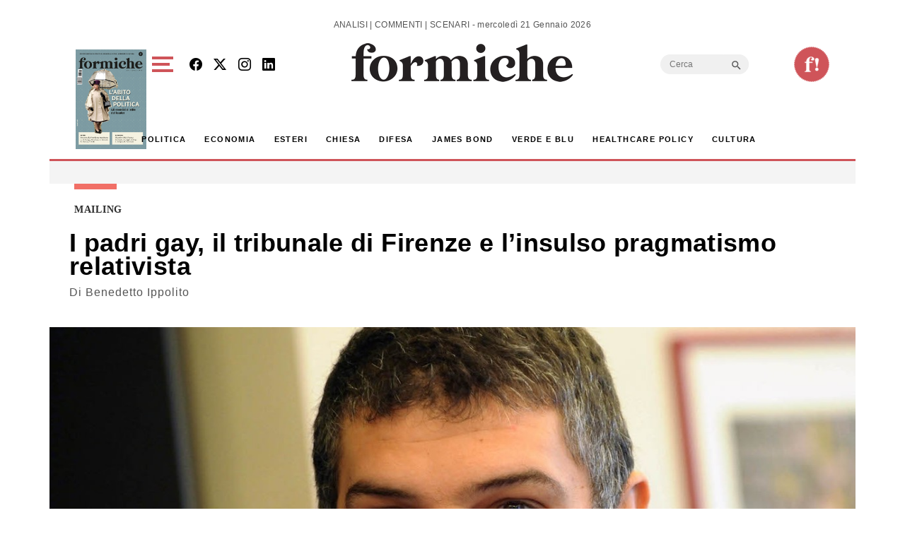

--- FILE ---
content_type: text/html; charset=UTF-8
request_url: https://formiche.net/2017/03/padri-gay-firenze/
body_size: 22871
content:
<!DOCTYPE html>
<html lang="it-IT">
<head><style>img.lazy{min-height:1px}</style><link href="https://formiche.net/wp-content/plugins/w3-total-cache/pub/js/lazyload.min.js" as="script">
<script async src="https://securepubads.g.doubleclick.net/tag/js/gpt.js"></script>
<script>
  window.googletag = window.googletag || {cmd: []};
  googletag.cmd.push(function() {
    // Definizione degli slot pubblicitari
    googletag.defineSlot('/23023152950/Billboard', [970, 250], 'div-gpt-ad-1733742228354-0').addService(googletag.pubads());
    googletag.defineSlot('/23023152950/basexaltezza300250', [300, 250], 'div-gpt-ad-1733739660094-0').addService(googletag.pubads());
    googletag.defineSlot('/23023152950/Leaderboard', [728, 90], 'div-gpt-ad-1733742345501-0').addService(googletag.pubads());
	googletag.defineSlot('/23023152950/BillboardMobile', [300, 250], 'div-gpt-ad-billboard-mobile').addService(googletag.pubads());
    googletag.defineSlot('/23023152950/Halfpage', [300, 600], 'div-gpt-ad-1733742412129-0').addService(googletag.pubads());
    googletag.defineOutOfPageSlot('/23023152950/skinbg', 'div-gpt-ad-1733852363592-0').addService(googletag.pubads());
	googletag.defineSlot('/23023152950/f120600', [120, 600], 'div-gpt-ad-1744983418405-0').addService(googletag.pubads());
    // Configurazione delle richieste
    googletag.pubads().enableSingleRequest();
	googletag.pubads().collapseEmptyDivs();
    googletag.enableServices();
  });
</script>

	<meta charset="UTF-8">
	<meta name="viewport" content="width=device-width, initial-scale=1, shrink-to-fit=no">
<!-- Google tag (gtag.js) -->
<script async src="https://www.googletagmanager.com/gtag/js?id=G-777LTEMTE5"></script>
<script>
  window.dataLayer = window.dataLayer || [];
  function gtag(){dataLayer.push(arguments);}
  gtag('js', new Date());

  gtag('config', 'G-777LTEMTE5');
</script>
	<meta name='robots' content='index, follow, max-image-preview:large, max-snippet:-1, max-video-preview:-1' />
	<style>img:is([sizes="auto" i], [sizes^="auto," i]) { contain-intrinsic-size: 3000px 1500px }</style>
	
	<!-- This site is optimized with the Yoast SEO plugin v24.6 - https://yoast.com/wordpress/plugins/seo/ -->
	<title>I padri gay, il tribunale di Firenze e l&#039;insulso pragmatismo relativista - Formiche.net</title>
	<meta name="description" content="Il commento dello storico Benedetto Ippolito sulla sentenza dei padri gay del Tribunale di Firenze" />
	<link rel="canonical" href="https://formiche.net/2017/03/padri-gay-firenze/" />
	<meta property="og:locale" content="it_IT" />
	<meta property="og:type" content="article" />
	<meta property="og:title" content="I padri gay, il tribunale di Firenze e l&#039;insulso pragmatismo relativista - Formiche.net" />
	<meta property="og:description" content="Il commento dello storico Benedetto Ippolito sulla sentenza dei padri gay del Tribunale di Firenze" />
	<meta property="og:url" content="https://formiche.net/2017/03/padri-gay-firenze/" />
	<meta property="og:site_name" content="Formiche.net" />
	<meta property="article:published_time" content="2017-03-11T10:22:29+00:00" />
	<meta property="article:modified_time" content="2017-03-11T10:41:56+00:00" />
	<meta property="og:image" content="https://formiche.net/wp-content/blogs.dir/10051/files/2017/03/benedetto-ippolito-e1496573372338.jpg" />
	<meta property="og:image:width" content="1286" />
	<meta property="og:image:height" content="980" />
	<meta property="og:image:type" content="image/jpeg" />
	<meta name="author" content="Benedetto Ippolito" />
	<meta name="twitter:card" content="summary_large_image" />
	<meta name="twitter:label1" content="Scritto da" />
	<meta name="twitter:data1" content="Benedetto Ippolito" />
	<meta name="twitter:label2" content="Tempo di lettura stimato" />
	<meta name="twitter:data2" content="5 minuti" />
	<script type="application/ld+json" class="yoast-schema-graph">{"@context":"https://schema.org","@graph":[{"@type":"WebPage","@id":"https://formiche.net/2017/03/padri-gay-firenze/","url":"https://formiche.net/2017/03/padri-gay-firenze/","name":"I padri gay, il tribunale di Firenze e l'insulso pragmatismo relativista - Formiche.net","isPartOf":{"@id":"https://formiche.net/#website"},"primaryImageOfPage":{"@id":"https://formiche.net/2017/03/padri-gay-firenze/#primaryimage"},"image":{"@id":"https://formiche.net/2017/03/padri-gay-firenze/#primaryimage"},"thumbnailUrl":"https://formiche.net/wp-content/blogs.dir/10051/files/2017/03/benedetto-ippolito-e1496573372338.jpg","datePublished":"2017-03-11T10:22:29+00:00","dateModified":"2017-03-11T10:41:56+00:00","author":{"@id":"https://formiche.net/#/schema/person/89932d15b6c120564401db098fcfe7c7"},"description":"Il commento dello storico Benedetto Ippolito sulla sentenza dei padri gay del Tribunale di Firenze","breadcrumb":{"@id":"https://formiche.net/2017/03/padri-gay-firenze/#breadcrumb"},"inLanguage":"it-IT","potentialAction":[{"@type":"ReadAction","target":["https://formiche.net/2017/03/padri-gay-firenze/"]}]},{"@type":"ImageObject","inLanguage":"it-IT","@id":"https://formiche.net/2017/03/padri-gay-firenze/#primaryimage","url":"https://formiche.net/wp-content/blogs.dir/10051/files/2017/03/benedetto-ippolito-e1496573372338.jpg","contentUrl":"https://formiche.net/wp-content/blogs.dir/10051/files/2017/03/benedetto-ippolito-e1496573372338.jpg","width":1286,"height":980,"caption":"Berlusconi, atlantismo, biotestamento, ippolito, bipolarismo"},{"@type":"BreadcrumbList","@id":"https://formiche.net/2017/03/padri-gay-firenze/#breadcrumb","itemListElement":[{"@type":"ListItem","position":1,"name":"Home","item":"https://formiche.net/"},{"@type":"ListItem","position":2,"name":"I padri gay, il tribunale di Firenze e l&#8217;insulso pragmatismo relativista"}]},{"@type":"WebSite","@id":"https://formiche.net/#website","url":"https://formiche.net/","name":"Formiche.net","description":"Analisi, commenti e scenari","potentialAction":[{"@type":"SearchAction","target":{"@type":"EntryPoint","urlTemplate":"https://formiche.net/?s={search_term_string}"},"query-input":{"@type":"PropertyValueSpecification","valueRequired":true,"valueName":"search_term_string"}}],"inLanguage":"it-IT"},{"@type":"Person","@id":"https://formiche.net/#/schema/person/89932d15b6c120564401db098fcfe7c7","name":"Benedetto Ippolito","image":{"@type":"ImageObject","inLanguage":"it-IT","@id":"https://formiche.net/#/schema/person/image/","url":"https://formiche.net/wp-content/blogs.dir/10051/files/2015/10/benedetto-ippolito-150x150.jpg","contentUrl":"https://formiche.net/wp-content/blogs.dir/10051/files/2015/10/benedetto-ippolito-150x150.jpg","caption":"Benedetto Ippolito"},"description":"Benedetto Ippolito è nato a Milano il 29 marzo 1973. E' sposato e ha due figlie. Si è laureato in Filosofia all'Università Cattolica del Sacro Cuore di Milano nel 1998 dove ha conseguito il titolo di Dottore di Ricerca nel 2002, dopo aver frequentato il DEA all'Université de la Sorbonne-Paris IV dal 2000 al 2001. Già Consigliere d'Amministrazione della Fondazione Telecom Italia e Membro del Comitato Scientifico dal 2008 al 2011, attualmente è Professore e Ricercatore Confermato di Storia della Filosofia all´Università degli Studi Roma Tre. Insegna la stessa disciplina all'Istituto Superiore di Scienze Religiose all´Apollinare della Pontificia Università della Santa Croce di Roma. E' membro del Comitato Strategico dell'Ipalmo (Istituto per le relazioni internazionali tra l'Italia e i Paesi dell'Africa, America Latina, Medio ed Estremo Oriente) e Consigliere Direttivo del Cisem (Centro Interdipartimentale di Studi sull'Etica in ambito Militare). E´ componente, inoltre, del Comitato Economico Sociale della Fondazione Craxi e del Comitato tecnico-scientifico del Cesma (Centro Studi Militari Aeronautici). Già collaboratore di \"Formiche\", \"Mondoperaio\", \"Foglio\", \"Avvenire\" e \"Riformista\", è autore di numerose pubblicazioni scientifiche. E´ iscritto alla Sispm (Società Italiana per lo Studio del Pensiero Medievale) e alla Sfi (Società Filosofica Italiana).","url":"https://formiche.net/author/benedett36023/"}]}</script>
	<!-- / Yoast SEO plugin. -->


<link rel='dns-prefetch' href='//cdn.jsdelivr.net' />
<link rel='dns-prefetch' href='//vjs.zencdn.net' />
<link rel='dns-prefetch' href='//www.googletagmanager.com' />
<link rel="alternate" type="application/rss+xml" title="Formiche.net &raquo; Feed" href="https://formiche.net/feed/" />
<script>
window._wpemojiSettings = {"baseUrl":"https:\/\/s.w.org\/images\/core\/emoji\/15.0.3\/72x72\/","ext":".png","svgUrl":"https:\/\/s.w.org\/images\/core\/emoji\/15.0.3\/svg\/","svgExt":".svg","source":{"concatemoji":"https:\/\/formiche.net\/wp-includes\/js\/wp-emoji-release.min.js?ver=72c89cb0b6b25073d15dacfbd353bb3c"}};
/*! This file is auto-generated */
!function(i,n){var o,s,e;function c(e){try{var t={supportTests:e,timestamp:(new Date).valueOf()};sessionStorage.setItem(o,JSON.stringify(t))}catch(e){}}function p(e,t,n){e.clearRect(0,0,e.canvas.width,e.canvas.height),e.fillText(t,0,0);var t=new Uint32Array(e.getImageData(0,0,e.canvas.width,e.canvas.height).data),r=(e.clearRect(0,0,e.canvas.width,e.canvas.height),e.fillText(n,0,0),new Uint32Array(e.getImageData(0,0,e.canvas.width,e.canvas.height).data));return t.every(function(e,t){return e===r[t]})}function u(e,t,n){switch(t){case"flag":return n(e,"\ud83c\udff3\ufe0f\u200d\u26a7\ufe0f","\ud83c\udff3\ufe0f\u200b\u26a7\ufe0f")?!1:!n(e,"\ud83c\uddfa\ud83c\uddf3","\ud83c\uddfa\u200b\ud83c\uddf3")&&!n(e,"\ud83c\udff4\udb40\udc67\udb40\udc62\udb40\udc65\udb40\udc6e\udb40\udc67\udb40\udc7f","\ud83c\udff4\u200b\udb40\udc67\u200b\udb40\udc62\u200b\udb40\udc65\u200b\udb40\udc6e\u200b\udb40\udc67\u200b\udb40\udc7f");case"emoji":return!n(e,"\ud83d\udc26\u200d\u2b1b","\ud83d\udc26\u200b\u2b1b")}return!1}function f(e,t,n){var r="undefined"!=typeof WorkerGlobalScope&&self instanceof WorkerGlobalScope?new OffscreenCanvas(300,150):i.createElement("canvas"),a=r.getContext("2d",{willReadFrequently:!0}),o=(a.textBaseline="top",a.font="600 32px Arial",{});return e.forEach(function(e){o[e]=t(a,e,n)}),o}function t(e){var t=i.createElement("script");t.src=e,t.defer=!0,i.head.appendChild(t)}"undefined"!=typeof Promise&&(o="wpEmojiSettingsSupports",s=["flag","emoji"],n.supports={everything:!0,everythingExceptFlag:!0},e=new Promise(function(e){i.addEventListener("DOMContentLoaded",e,{once:!0})}),new Promise(function(t){var n=function(){try{var e=JSON.parse(sessionStorage.getItem(o));if("object"==typeof e&&"number"==typeof e.timestamp&&(new Date).valueOf()<e.timestamp+604800&&"object"==typeof e.supportTests)return e.supportTests}catch(e){}return null}();if(!n){if("undefined"!=typeof Worker&&"undefined"!=typeof OffscreenCanvas&&"undefined"!=typeof URL&&URL.createObjectURL&&"undefined"!=typeof Blob)try{var e="postMessage("+f.toString()+"("+[JSON.stringify(s),u.toString(),p.toString()].join(",")+"));",r=new Blob([e],{type:"text/javascript"}),a=new Worker(URL.createObjectURL(r),{name:"wpTestEmojiSupports"});return void(a.onmessage=function(e){c(n=e.data),a.terminate(),t(n)})}catch(e){}c(n=f(s,u,p))}t(n)}).then(function(e){for(var t in e)n.supports[t]=e[t],n.supports.everything=n.supports.everything&&n.supports[t],"flag"!==t&&(n.supports.everythingExceptFlag=n.supports.everythingExceptFlag&&n.supports[t]);n.supports.everythingExceptFlag=n.supports.everythingExceptFlag&&!n.supports.flag,n.DOMReady=!1,n.readyCallback=function(){n.DOMReady=!0}}).then(function(){return e}).then(function(){var e;n.supports.everything||(n.readyCallback(),(e=n.source||{}).concatemoji?t(e.concatemoji):e.wpemoji&&e.twemoji&&(t(e.twemoji),t(e.wpemoji)))}))}((window,document),window._wpemojiSettings);
</script>
<style id='wp-emoji-styles-inline-css'>

	img.wp-smiley, img.emoji {
		display: inline !important;
		border: none !important;
		box-shadow: none !important;
		height: 1em !important;
		width: 1em !important;
		margin: 0 0.07em !important;
		vertical-align: -0.1em !important;
		background: none !important;
		padding: 0 !important;
	}
</style>
<link rel='stylesheet' id='wp-block-library-css' href='https://formiche.net/wp-includes/css/dist/block-library/style.min.css?ver=72c89cb0b6b25073d15dacfbd353bb3c' media='all' />
<style id='wp-block-library-theme-inline-css'>
.wp-block-audio :where(figcaption){color:#555;font-size:13px;text-align:center}.is-dark-theme .wp-block-audio :where(figcaption){color:#ffffffa6}.wp-block-audio{margin:0 0 1em}.wp-block-code{border:1px solid #ccc;border-radius:4px;font-family:Menlo,Consolas,monaco,monospace;padding:.8em 1em}.wp-block-embed :where(figcaption){color:#555;font-size:13px;text-align:center}.is-dark-theme .wp-block-embed :where(figcaption){color:#ffffffa6}.wp-block-embed{margin:0 0 1em}.blocks-gallery-caption{color:#555;font-size:13px;text-align:center}.is-dark-theme .blocks-gallery-caption{color:#ffffffa6}:root :where(.wp-block-image figcaption){color:#555;font-size:13px;text-align:center}.is-dark-theme :root :where(.wp-block-image figcaption){color:#ffffffa6}.wp-block-image{margin:0 0 1em}.wp-block-pullquote{border-bottom:4px solid;border-top:4px solid;color:currentColor;margin-bottom:1.75em}.wp-block-pullquote cite,.wp-block-pullquote footer,.wp-block-pullquote__citation{color:currentColor;font-size:.8125em;font-style:normal;text-transform:uppercase}.wp-block-quote{border-left:.25em solid;margin:0 0 1.75em;padding-left:1em}.wp-block-quote cite,.wp-block-quote footer{color:currentColor;font-size:.8125em;font-style:normal;position:relative}.wp-block-quote:where(.has-text-align-right){border-left:none;border-right:.25em solid;padding-left:0;padding-right:1em}.wp-block-quote:where(.has-text-align-center){border:none;padding-left:0}.wp-block-quote.is-large,.wp-block-quote.is-style-large,.wp-block-quote:where(.is-style-plain){border:none}.wp-block-search .wp-block-search__label{font-weight:700}.wp-block-search__button{border:1px solid #ccc;padding:.375em .625em}:where(.wp-block-group.has-background){padding:1.25em 2.375em}.wp-block-separator.has-css-opacity{opacity:.4}.wp-block-separator{border:none;border-bottom:2px solid;margin-left:auto;margin-right:auto}.wp-block-separator.has-alpha-channel-opacity{opacity:1}.wp-block-separator:not(.is-style-wide):not(.is-style-dots){width:100px}.wp-block-separator.has-background:not(.is-style-dots){border-bottom:none;height:1px}.wp-block-separator.has-background:not(.is-style-wide):not(.is-style-dots){height:2px}.wp-block-table{margin:0 0 1em}.wp-block-table td,.wp-block-table th{word-break:normal}.wp-block-table :where(figcaption){color:#555;font-size:13px;text-align:center}.is-dark-theme .wp-block-table :where(figcaption){color:#ffffffa6}.wp-block-video :where(figcaption){color:#555;font-size:13px;text-align:center}.is-dark-theme .wp-block-video :where(figcaption){color:#ffffffa6}.wp-block-video{margin:0 0 1em}:root :where(.wp-block-template-part.has-background){margin-bottom:0;margin-top:0;padding:1.25em 2.375em}
</style>
<style id='classic-theme-styles-inline-css'>
/*! This file is auto-generated */
.wp-block-button__link{color:#fff;background-color:#32373c;border-radius:9999px;box-shadow:none;text-decoration:none;padding:calc(.667em + 2px) calc(1.333em + 2px);font-size:1.125em}.wp-block-file__button{background:#32373c;color:#fff;text-decoration:none}
</style>
<style id='global-styles-inline-css'>
:root{--wp--preset--aspect-ratio--square: 1;--wp--preset--aspect-ratio--4-3: 4/3;--wp--preset--aspect-ratio--3-4: 3/4;--wp--preset--aspect-ratio--3-2: 3/2;--wp--preset--aspect-ratio--2-3: 2/3;--wp--preset--aspect-ratio--16-9: 16/9;--wp--preset--aspect-ratio--9-16: 9/16;--wp--preset--color--black: #000000;--wp--preset--color--cyan-bluish-gray: #abb8c3;--wp--preset--color--white: #ffffff;--wp--preset--color--pale-pink: #f78da7;--wp--preset--color--vivid-red: #cf2e2e;--wp--preset--color--luminous-vivid-orange: #ff6900;--wp--preset--color--luminous-vivid-amber: #fcb900;--wp--preset--color--light-green-cyan: #7bdcb5;--wp--preset--color--vivid-green-cyan: #00d084;--wp--preset--color--pale-cyan-blue: #8ed1fc;--wp--preset--color--vivid-cyan-blue: #0693e3;--wp--preset--color--vivid-purple: #9b51e0;--wp--preset--gradient--vivid-cyan-blue-to-vivid-purple: linear-gradient(135deg,rgba(6,147,227,1) 0%,rgb(155,81,224) 100%);--wp--preset--gradient--light-green-cyan-to-vivid-green-cyan: linear-gradient(135deg,rgb(122,220,180) 0%,rgb(0,208,130) 100%);--wp--preset--gradient--luminous-vivid-amber-to-luminous-vivid-orange: linear-gradient(135deg,rgba(252,185,0,1) 0%,rgba(255,105,0,1) 100%);--wp--preset--gradient--luminous-vivid-orange-to-vivid-red: linear-gradient(135deg,rgba(255,105,0,1) 0%,rgb(207,46,46) 100%);--wp--preset--gradient--very-light-gray-to-cyan-bluish-gray: linear-gradient(135deg,rgb(238,238,238) 0%,rgb(169,184,195) 100%);--wp--preset--gradient--cool-to-warm-spectrum: linear-gradient(135deg,rgb(74,234,220) 0%,rgb(151,120,209) 20%,rgb(207,42,186) 40%,rgb(238,44,130) 60%,rgb(251,105,98) 80%,rgb(254,248,76) 100%);--wp--preset--gradient--blush-light-purple: linear-gradient(135deg,rgb(255,206,236) 0%,rgb(152,150,240) 100%);--wp--preset--gradient--blush-bordeaux: linear-gradient(135deg,rgb(254,205,165) 0%,rgb(254,45,45) 50%,rgb(107,0,62) 100%);--wp--preset--gradient--luminous-dusk: linear-gradient(135deg,rgb(255,203,112) 0%,rgb(199,81,192) 50%,rgb(65,88,208) 100%);--wp--preset--gradient--pale-ocean: linear-gradient(135deg,rgb(255,245,203) 0%,rgb(182,227,212) 50%,rgb(51,167,181) 100%);--wp--preset--gradient--electric-grass: linear-gradient(135deg,rgb(202,248,128) 0%,rgb(113,206,126) 100%);--wp--preset--gradient--midnight: linear-gradient(135deg,rgb(2,3,129) 0%,rgb(40,116,252) 100%);--wp--preset--font-size--small: 13px;--wp--preset--font-size--medium: 20px;--wp--preset--font-size--large: 36px;--wp--preset--font-size--x-large: 42px;--wp--preset--spacing--20: 0.44rem;--wp--preset--spacing--30: 0.67rem;--wp--preset--spacing--40: 1rem;--wp--preset--spacing--50: 1.5rem;--wp--preset--spacing--60: 2.25rem;--wp--preset--spacing--70: 3.38rem;--wp--preset--spacing--80: 5.06rem;--wp--preset--shadow--natural: 6px 6px 9px rgba(0, 0, 0, 0.2);--wp--preset--shadow--deep: 12px 12px 50px rgba(0, 0, 0, 0.4);--wp--preset--shadow--sharp: 6px 6px 0px rgba(0, 0, 0, 0.2);--wp--preset--shadow--outlined: 6px 6px 0px -3px rgba(255, 255, 255, 1), 6px 6px rgba(0, 0, 0, 1);--wp--preset--shadow--crisp: 6px 6px 0px rgba(0, 0, 0, 1);}:where(.is-layout-flex){gap: 0.5em;}:where(.is-layout-grid){gap: 0.5em;}body .is-layout-flex{display: flex;}.is-layout-flex{flex-wrap: wrap;align-items: center;}.is-layout-flex > :is(*, div){margin: 0;}body .is-layout-grid{display: grid;}.is-layout-grid > :is(*, div){margin: 0;}:where(.wp-block-columns.is-layout-flex){gap: 2em;}:where(.wp-block-columns.is-layout-grid){gap: 2em;}:where(.wp-block-post-template.is-layout-flex){gap: 1.25em;}:where(.wp-block-post-template.is-layout-grid){gap: 1.25em;}.has-black-color{color: var(--wp--preset--color--black) !important;}.has-cyan-bluish-gray-color{color: var(--wp--preset--color--cyan-bluish-gray) !important;}.has-white-color{color: var(--wp--preset--color--white) !important;}.has-pale-pink-color{color: var(--wp--preset--color--pale-pink) !important;}.has-vivid-red-color{color: var(--wp--preset--color--vivid-red) !important;}.has-luminous-vivid-orange-color{color: var(--wp--preset--color--luminous-vivid-orange) !important;}.has-luminous-vivid-amber-color{color: var(--wp--preset--color--luminous-vivid-amber) !important;}.has-light-green-cyan-color{color: var(--wp--preset--color--light-green-cyan) !important;}.has-vivid-green-cyan-color{color: var(--wp--preset--color--vivid-green-cyan) !important;}.has-pale-cyan-blue-color{color: var(--wp--preset--color--pale-cyan-blue) !important;}.has-vivid-cyan-blue-color{color: var(--wp--preset--color--vivid-cyan-blue) !important;}.has-vivid-purple-color{color: var(--wp--preset--color--vivid-purple) !important;}.has-black-background-color{background-color: var(--wp--preset--color--black) !important;}.has-cyan-bluish-gray-background-color{background-color: var(--wp--preset--color--cyan-bluish-gray) !important;}.has-white-background-color{background-color: var(--wp--preset--color--white) !important;}.has-pale-pink-background-color{background-color: var(--wp--preset--color--pale-pink) !important;}.has-vivid-red-background-color{background-color: var(--wp--preset--color--vivid-red) !important;}.has-luminous-vivid-orange-background-color{background-color: var(--wp--preset--color--luminous-vivid-orange) !important;}.has-luminous-vivid-amber-background-color{background-color: var(--wp--preset--color--luminous-vivid-amber) !important;}.has-light-green-cyan-background-color{background-color: var(--wp--preset--color--light-green-cyan) !important;}.has-vivid-green-cyan-background-color{background-color: var(--wp--preset--color--vivid-green-cyan) !important;}.has-pale-cyan-blue-background-color{background-color: var(--wp--preset--color--pale-cyan-blue) !important;}.has-vivid-cyan-blue-background-color{background-color: var(--wp--preset--color--vivid-cyan-blue) !important;}.has-vivid-purple-background-color{background-color: var(--wp--preset--color--vivid-purple) !important;}.has-black-border-color{border-color: var(--wp--preset--color--black) !important;}.has-cyan-bluish-gray-border-color{border-color: var(--wp--preset--color--cyan-bluish-gray) !important;}.has-white-border-color{border-color: var(--wp--preset--color--white) !important;}.has-pale-pink-border-color{border-color: var(--wp--preset--color--pale-pink) !important;}.has-vivid-red-border-color{border-color: var(--wp--preset--color--vivid-red) !important;}.has-luminous-vivid-orange-border-color{border-color: var(--wp--preset--color--luminous-vivid-orange) !important;}.has-luminous-vivid-amber-border-color{border-color: var(--wp--preset--color--luminous-vivid-amber) !important;}.has-light-green-cyan-border-color{border-color: var(--wp--preset--color--light-green-cyan) !important;}.has-vivid-green-cyan-border-color{border-color: var(--wp--preset--color--vivid-green-cyan) !important;}.has-pale-cyan-blue-border-color{border-color: var(--wp--preset--color--pale-cyan-blue) !important;}.has-vivid-cyan-blue-border-color{border-color: var(--wp--preset--color--vivid-cyan-blue) !important;}.has-vivid-purple-border-color{border-color: var(--wp--preset--color--vivid-purple) !important;}.has-vivid-cyan-blue-to-vivid-purple-gradient-background{background: var(--wp--preset--gradient--vivid-cyan-blue-to-vivid-purple) !important;}.has-light-green-cyan-to-vivid-green-cyan-gradient-background{background: var(--wp--preset--gradient--light-green-cyan-to-vivid-green-cyan) !important;}.has-luminous-vivid-amber-to-luminous-vivid-orange-gradient-background{background: var(--wp--preset--gradient--luminous-vivid-amber-to-luminous-vivid-orange) !important;}.has-luminous-vivid-orange-to-vivid-red-gradient-background{background: var(--wp--preset--gradient--luminous-vivid-orange-to-vivid-red) !important;}.has-very-light-gray-to-cyan-bluish-gray-gradient-background{background: var(--wp--preset--gradient--very-light-gray-to-cyan-bluish-gray) !important;}.has-cool-to-warm-spectrum-gradient-background{background: var(--wp--preset--gradient--cool-to-warm-spectrum) !important;}.has-blush-light-purple-gradient-background{background: var(--wp--preset--gradient--blush-light-purple) !important;}.has-blush-bordeaux-gradient-background{background: var(--wp--preset--gradient--blush-bordeaux) !important;}.has-luminous-dusk-gradient-background{background: var(--wp--preset--gradient--luminous-dusk) !important;}.has-pale-ocean-gradient-background{background: var(--wp--preset--gradient--pale-ocean) !important;}.has-electric-grass-gradient-background{background: var(--wp--preset--gradient--electric-grass) !important;}.has-midnight-gradient-background{background: var(--wp--preset--gradient--midnight) !important;}.has-small-font-size{font-size: var(--wp--preset--font-size--small) !important;}.has-medium-font-size{font-size: var(--wp--preset--font-size--medium) !important;}.has-large-font-size{font-size: var(--wp--preset--font-size--large) !important;}.has-x-large-font-size{font-size: var(--wp--preset--font-size--x-large) !important;}
:where(.wp-block-post-template.is-layout-flex){gap: 1.25em;}:where(.wp-block-post-template.is-layout-grid){gap: 1.25em;}
:where(.wp-block-columns.is-layout-flex){gap: 2em;}:where(.wp-block-columns.is-layout-grid){gap: 2em;}
:root :where(.wp-block-pullquote){font-size: 1.5em;line-height: 1.6;}
</style>
<link rel='stylesheet' id='vgp-styles-css' href='https://formiche.net/wp-content/plugins/isw_____isay-videogallery-aska/css/video-gallery.css?ver=72c89cb0b6b25073d15dacfbd353bb3c' media='all' />
<link rel='stylesheet' id='wowpopup-maincss-css' href='https://formiche.net/wp-content/plugins/wowpopup/public/css/wowpopup.min.css?ver=1.0.0' media='all' />
<link rel='stylesheet' id='mc4wp-form-basic-css' href='https://formiche.net/wp-content/plugins/mailchimp-for-wp/assets/css/form-basic.css?ver=4.10.2' media='all' />
<link rel='stylesheet' id='ivory-search-styles-css' href='https://formiche.net/wp-content/plugins/add-search-to-menu/public/css/ivory-search.min.css?ver=5.5.9' media='all' />
<link rel='stylesheet' id='style-css' href='https://formiche.net/wp-content/themes/formiche/style.css?ver=1.3.8' media='all' />
<link rel='stylesheet' id='main-css' href='https://formiche.net/wp-content/themes/formiche/assets/dist/main.css?ver=3.3.5' media='all' />
<link rel='stylesheet' id='swipercss-css' href='https://cdn.jsdelivr.net/npm/swiper@9/swiper-bundle.min.css?ver=72c89cb0b6b25073d15dacfbd353bb3c' media='all' />
<link rel='stylesheet' id='bootstrapicon-css' href='https://cdn.jsdelivr.net/npm/bootstrap-icons@1.11.3/font/bootstrap-icons.min.css?ver=72c89cb0b6b25073d15dacfbd353bb3c' media='all' />
<link rel='stylesheet' id='videojs-css-css' href='https://vjs.zencdn.net/8.0.4/video-js.css?ver=72c89cb0b6b25073d15dacfbd353bb3c' media='all' />
<link rel='stylesheet' id='__EPYT__style-css' href='https://formiche.net/wp-content/plugins/youtube-embed-plus/styles/ytprefs.min.css?ver=14.2.1.3' media='all' />
<style id='__EPYT__style-inline-css'>

                .epyt-gallery-thumb {
                        width: 33.333%;
                }
                
</style>
<script src="https://formiche.net/wp-includes/js/jquery/jquery.min.js?ver=3.7.1" id="jquery-core-js"></script>
<script src="https://formiche.net/wp-includes/js/jquery/jquery-migrate.min.js?ver=3.4.1" id="jquery-migrate-js"></script>

<!-- Snippet del tag Google (gtag.js) aggiunto da Site Kit -->
<!-- Snippet Google Analytics aggiunto da Site Kit -->
<script src="https://www.googletagmanager.com/gtag/js?id=G-50ZRLKFD95" id="google_gtagjs-js" async></script>
<script id="google_gtagjs-js-after">
window.dataLayer = window.dataLayer || [];function gtag(){dataLayer.push(arguments);}
gtag("set","linker",{"domains":["formiche.net"]});
gtag("js", new Date());
gtag("set", "developer_id.dZTNiMT", true);
gtag("config", "G-50ZRLKFD95");
</script>
<script id="__ytprefs__-js-extra">
var _EPYT_ = {"ajaxurl":"https:\/\/formiche.net\/wp-admin\/admin-ajax.php","security":"3ef9a94160","gallery_scrolloffset":"20","eppathtoscripts":"https:\/\/formiche.net\/wp-content\/plugins\/youtube-embed-plus\/scripts\/","eppath":"https:\/\/formiche.net\/wp-content\/plugins\/youtube-embed-plus\/","epresponsiveselector":"[\"iframe.__youtube_prefs_widget__\"]","epdovol":"1","version":"14.2.1.3","evselector":"iframe.__youtube_prefs__[src], iframe[src*=\"youtube.com\/embed\/\"], iframe[src*=\"youtube-nocookie.com\/embed\/\"]","ajax_compat":"","maxres_facade":"eager","ytapi_load":"light","pause_others":"","stopMobileBuffer":"1","facade_mode":"","not_live_on_channel":"","vi_active":"","vi_js_posttypes":[]};
</script>
<script src="https://formiche.net/wp-content/plugins/youtube-embed-plus/scripts/ytprefs.min.js?ver=14.2.1.3" id="__ytprefs__-js"></script>
<link rel="https://api.w.org/" href="https://formiche.net/wp-json/" /><link rel="alternate" title="JSON" type="application/json" href="https://formiche.net/wp-json/wp/v2/posts/591971" /><link rel="EditURI" type="application/rsd+xml" title="RSD" href="https://formiche.net/xmlrpc.php?rsd" />

<link rel='shortlink' href='https://formiche.net/?p=591971' />
<link rel="alternate" title="oEmbed (JSON)" type="application/json+oembed" href="https://formiche.net/wp-json/oembed/1.0/embed?url=https%3A%2F%2Fformiche.net%2F2017%2F03%2Fpadri-gay-firenze%2F" />
<link rel="alternate" title="oEmbed (XML)" type="text/xml+oembed" href="https://formiche.net/wp-json/oembed/1.0/embed?url=https%3A%2F%2Fformiche.net%2F2017%2F03%2Fpadri-gay-firenze%2F&#038;format=xml" />
<meta name="generator" content="Site Kit by Google 1.170.0" /><script type="text/javascript">
           var ajaxurl = "https://formiche.net/wp-admin/admin-ajax.php";
         </script><link rel="amphtml" href="https://formiche.net/2017/03/padri-gay-firenze/?amp"><link rel="icon" href="https://formiche.net/wp-content/blogs.dir/10051/files/2024/05/logo-solo-F-e1712248600163.png" sizes="32x32" />
<link rel="icon" href="https://formiche.net/wp-content/blogs.dir/10051/files/2024/05/logo-solo-F-e1712248600163.png" sizes="192x192" />
<link rel="apple-touch-icon" href="https://formiche.net/wp-content/blogs.dir/10051/files/2024/05/logo-solo-F-e1712248600163.png" />
<meta name="msapplication-TileImage" content="https://formiche.net/wp-content/blogs.dir/10051/files/2024/05/logo-solo-F-e1712248600163.png" />


      <style>
      #wowpopup1306223 .modelBox, #wowpopup1306223 .insidepopup.splitlayout, #wowpopup1306223 .insidepopup {  width: 600px; max-width:100%;}
      #wowpopup1306223 .modelBox.SimpleTopBar, #wowpopup1306223 .SimpleTopBar .insidepopup.splitlayout, #wowpopup1306223 .SimpleTopBar .insidepopup,  #wowpopup1306223 .modelBox.SimpleBottomBar, #wowpopup1306223 .SimpleBottomBar .insidepopup.splitlayout, #wowpopup1306223 .SimpleBottomBar .insidepopup {width:100%;}
      .wowpopup-overlay {background-color:rgba(0,0,0,0.7);}
      #wowpopup1306223 a.wowpopup-closebutton { background-color:#333333; color: #ffffff; }
      #wowpopup1306223 .insidepopup { background-color: #f9f9f9;}
      #wowpopup1306223 h2.wow-title { color: #f26f65;}
      #wowpopup1306223 .wowpopup-text {color:#999999; }
      #wowpopup1306223 .wowpopup-text a {color:#999999; }
      #wowpopup1306223 .wowpopup-text a.wowpopup-button, #wowpopup1306223 .wowpopup-text #mc_embed_signup .button {background-color:#5fba7d; color:#ffffff;}
      #wowpopup1306223 .wowpopup-text a.wowpopup-button.wowbuttonghost {	background-color:transparent;	color:#5fba7d; 	border:2px solid; }
      </style>


      



    		<style id="wp-custom-css">
			.topcontent .topwide h3 a {
    margin: 20px 10% 20px 0!important;
			font-size: 40px!important;
}

._bgsc {
   background:linear-gradient(to top, rgba(0,0,0,0.95) 0%,rgba(0,0,0,0) 60%)!important;
}


.entry-content .intro {
	font-size:26px;
	line-height:30px;
}

.gogodigital-slider-item-info h3 a {
	font-size:14px!important;
}


@media screen and (max-width: 700px) {
  .topcontent .topwide h3 a {
		font-size:30px!important;
	}
}

.mt-2 .fs-20 .fw-bold {
	font-size:0.9 rem;
}

.is-form-style input.is-search-input {
	height:28px!important;
	font-size:12px!important;
	border-bottom-left-radius:15px!important;
	border-top-left-radius:15px!important
}

.is-form-style button.is-search-submit{
	height:28px!important;
	
}
 
.is-search-icon {
	height:28px!important;
	
}

.is-search-icon svg {
	width:17px!important;
	color:#f26f65!important;
}


#preheader > div:nth-child(3) > div > form > button, #preheader > div:nth-child(3) > div > form > button > span.is-search-icon {
	border-bottom-right-radius:15px!important;
	border-top-right-radius:15px!important;
}

#umenuns {
	margin: 10px 15px 0 0;
}

.p-2 {
	margin-top:7px;
}







		</style>
					<style type="text/css" media="screen">
			/* Ivory search custom CSS code */
			.is-form-style input.is-search-input  {
    -webkit-appearance: none;
    -webkit-border-bottom-left-radius: 10px;
    border-bottom-left-radius: 10px;
    -webkit-border-top-left-radius: 10px;
    border-top-left-radius: 10px;
}

#preheader > div:nth-child(3) > div > form > button, #preheader > div:nth-child(3) > div > form > button > span.is-search-icon {
    -webkit-appearance: none;
    -webkit-border-bottom-right-radius: 10px;
    border-bottom-right-radius: 10px;
    -webkit-border-top-right-radius: 10px;
    border-top-right-radius: 10px;
}
			</style>
					<style type="text/css">
					.is-form-id-1283116 .is-search-submit:focus,
			.is-form-id-1283116 .is-search-submit:hover,
			.is-form-id-1283116 .is-search-submit,
            .is-form-id-1283116 .is-search-icon {
			            background-color: #f0f0f0 !important;            border-color: #f0f0f0 !important;			}
            			.is-form-style-1.is-form-id-1283116 .is-search-input:focus,
			.is-form-style-1.is-form-id-1283116 .is-search-input:hover,
			.is-form-style-1.is-form-id-1283116 .is-search-input,
			.is-form-style-2.is-form-id-1283116 .is-search-input:focus,
			.is-form-style-2.is-form-id-1283116 .is-search-input:hover,
			.is-form-style-2.is-form-id-1283116 .is-search-input,
			.is-form-style-3.is-form-id-1283116 .is-search-input:focus,
			.is-form-style-3.is-form-id-1283116 .is-search-input:hover,
			.is-form-style-3.is-form-id-1283116 .is-search-input,
			.is-form-id-1283116 .is-search-input:focus,
			.is-form-id-1283116 .is-search-input:hover,
			.is-form-id-1283116 .is-search-input {
                                                                border-color: #f0f0f0 !important;                                background-color: #f0f0f0 !important;			}
                        			</style>
		</head>


<body class="post-template-default single single-post postid-591971 single-format-standard formiche">

<a href="#main" class="visually-hidden-focusable">Skip to main content</a>

<div id="wrapper">
	<header class="_hdrsng container">

		<div class="_wrphd container">
		<div id="preheader" class="container">
			<div class="col-md-3 col d-md-flex scrollheaderisw" style="margin-top:50px;">
				<div id="umenu" style="max-width: unset;" class="col-md col d-flex w-100">
						<div class="logoscroll"><div class="_logoscroll"><a href="https://formiche.net"><img width="50" height="50" src="data:image/svg+xml,%3Csvg%20xmlns='http://www.w3.org/2000/svg'%20viewBox='0%200%2050%2050'%3E%3C/svg%3E" data-src="https://formiche.net/wp-content/blogs.dir/10051/files/2024/05/logo-solo-F-e1712248600163.png" class="image wp-image-1625099  attachment-full size-full lazy" alt="" style="max-width: 100%; height: auto;" decoding="async" /></a></div></div>
						<div class="bbnt_new">
							<a href="//rivista.formiche.net"><img class="lazy" style="max-width:100px" src="data:image/svg+xml,%3Csvg%20xmlns='http://www.w3.org/2000/svg'%20viewBox='0%200%201%201'%3E%3C/svg%3E" data-src="https://rivista.formiche.net/wp-content/uploads/lastimgrivista/lasrivista.jpeg"></a>
						</div>
					<a data-bs-toggle="offcanvas" href="#offcanvasMenu" role="button" aria-controls="offcanvasMenu">
						<div id="umenuns" class="_usmm ms-2">
							<div></div>
							<div></div>
							<div></div>
						</div>
					</a>
				</div>
				<div class="col-md col text-end social_ic" style="margin-top:-5px;">
						<div class="d-md-flex d-none fs20 black justify-content-end" >
							<a class="p-2" target="_blank" title="Formiche.net Facebook" href="https://it-it.facebook.com/formichenews/" rel="noopener"><i class="bi bi-facebook"></i></a>
							<a class="p-2" target="_blank" title="Formiche.net X" href="https://twitter.com/formichenews" rel="noopener"><i class="bi bi-twitter-x"></i></a>
							<a class="p-2" target="_blank" title="Formiche.net Instagram" href="https://www.instagram.com/formichenews/?hl=it/" rel="noopener"><i class="bi bi-instagram"></i></a>
							<a class="p-2" target="_blank" title="Formiche.net Linkedin" href="https://www.linkedin.com/company/formiche/" rel="noopener"><i class="bi bi-linkedin"></i>
							</a>
						</div>
						<div class="d-none d-sm-none rounded-circle bgrey">
							<i class="rossotxt bi bi-envelope"></i>
						</div>
				</div>	
			</div>		
			<a style="margin-top: -90px;" class="logomobile navbar-brand col-md-6 text-center" href="https://formiche.net" title="Formiche.net" rel="home">
						<p style="color: #555555;
						font-family: 'Cabin', sans-serif;
						font-size: 12px;
						line-height: 19px;
						letter-spacing: 0.35px;
						-webkit-line-clamp: 7;
						-webkit-box-orient: vertical;
						overflow: hidden;
						display: -webkit-box;">
							ANALISI | COMMENTI | SCENARI - 
							mercoledì 21 Gennaio 2026						 </p>
													<img class="lazy" src="data:image/svg+xml,%3Csvg%20xmlns='http://www.w3.org/2000/svg'%20viewBox='0%200%201%201'%3E%3C/svg%3E" data-src="https://formiche.net/wp-content/blogs.dir/10051/files/2024/05/nuovo-logo-formiche_def.png" alt="Formiche.net" />
									</a>
			<div class="col-md-3 col-3 text-end searchscrolled"  style="max-width: 125px;margin-top: -50px;">
			<div class="_prsrc">
					<!-- <svg id="srctp" xmlns="http://www.w3.org/2000/svg" width="38" height="38" viewBox="0 0 38 38">
									<g id="_srctpxd" data-name="_srctpxd" transform="translate(-401 -268)">
										<circle class="noclick" id="Ellisse_6" data-name="Ellisse 6" cx="19" cy="19" r="19" transform="translate(401 268)" fill="#f0f0f0"/>
										<g id="_srctp" data-name="src" transform="translate(412 279)">
										<g id="_srctp2" data-name="src2" transform="translate(0 0)">
											<path id="Tracciato_7" data-name="Tracciato 7" d="M166.988,94.639a1.5,1.5,0,0,1-2.125,0l-2.652-2.652a7.043,7.043,0,1,1,2.125-2.124l2.652,2.652A1.5,1.5,0,0,1,166.988,94.639ZM158.44,81.082a5.009,5.009,0,1,0,5.009,5.009A5.01,5.01,0,0,0,158.44,81.082Z" transform="translate(-151.428 -79.079)" fill="#fff"/>
										</g>
										<path class="noclick" id="Color_Overlay" data-name="Color Overlay" d="M13.435,15.561l-2.652-2.652a7.042,7.042,0,1,1,2.125-2.124l2.652,2.652a1.5,1.5,0,1,1-2.124,2.125ZM2,7.013A5.009,5.009,0,1,0,7.012,2,5.008,5.008,0,0,0,2,7.013Z" fill="#f26f65"/>
										</g>
									</g>
					</svg> -->

					<form  class="is-search-form is-form-style is-form-style-3 is-form-id-1283116 " action="https://formiche.net/" method="get" role="search" ><label for="is-search-input-1283116"><span class="is-screen-reader-text">Search for:</span><input  type="search" id="is-search-input-1283116" name="s" value="" class="is-search-input" placeholder="Cerca" autocomplete=off /></label><button type="submit" class="is-search-submit"><span class="is-screen-reader-text">Search Button</span><span class="is-search-icon"><svg focusable="false" aria-label="Search" xmlns="http://www.w3.org/2000/svg" viewBox="0 0 24 24" width="24px"><path d="M15.5 14h-.79l-.28-.27C15.41 12.59 16 11.11 16 9.5 16 5.91 13.09 3 9.5 3S3 5.91 3 9.5 5.91 16 9.5 16c1.61 0 3.09-.59 4.23-1.57l.27.28v.79l5 4.99L20.49 19l-4.99-5zm-6 0C7.01 14 5 11.99 5 9.5S7.01 5 9.5 5 14 7.01 14 9.5 11.99 14 9.5 14z"></path></svg></span></button><input type="hidden" name="id" value="1283116" /></form>				</div>
						</div>
			<div class="col-md-3 col-3 text-end scrollno" style="max-width: 100px;margin-top: -50px;">
					<div class="d-md-flex d-none fs24 black justify-content-end">
					<a class="navbar-brand col-md-6 text-center" href="https://formiche.net" title="Formiche.net" rel="home">
						<img class="lazy" src="data:image/svg+xml,%3Csvg%20xmlns='http://www.w3.org/2000/svg'%20viewBox='0%200%201%201'%3E%3C/svg%3E" data-src="https://formiche.net/wp-content/uploads/2024/04/logo-solo-F-e1712248600163.png"></a>
                    </div>
					<div class="d-none d-sm-none rounded-circle bgrey">
						<i class="rossotxt bi bi-envelope"></i>
					</div>
			</div>
		</div>
		<nav id="header" class="navbar navbar-expand-md navbar-light home" style="margin-top:-50px;">
			<div class="container">

				<button class="navbar-toggler" type="button" data-bs-toggle="collapse" data-bs-target="#navbar" aria-controls="navbar" aria-expanded="false" aria-label="Toggle navigation">
					<span class="navbar-toggler-icon"></span>
				</button>

				<div id="navbar" class="collapse navbar-collapse">
					<ul id="menu-menutop" class="navbar-nav me-auto ms-auto"><li itemscope="itemscope" itemtype="https://www.schema.org/SiteNavigationElement" id="menu-item-392889" class="duemila13 menu-item menu-item-type-taxonomy menu-item-object-category nav-item menu-item-392889"><a title="Politica" href="https://formiche.net/sezione/politica/" class="nav-link">Politica<span class="color" style="border-bottom-color:#fcd920" id="colore-392889"></span></a></li>
<li itemscope="itemscope" itemtype="https://www.schema.org/SiteNavigationElement" id="menu-item-392890" class="spread menu-item menu-item-type-taxonomy menu-item-object-category nav-item menu-item-392890"><a title="Economia" href="https://formiche.net/sezione/economia/" class="nav-link">Economia<span class="color" style="border-bottom-color:#e24a37" id="colore-392890"></span></a></li>
<li itemscope="itemscope" itemtype="https://www.schema.org/SiteNavigationElement" id="menu-item-392891" class="feluche menu-item menu-item-type-taxonomy menu-item-object-category nav-item menu-item-392891"><a title="Esteri" href="https://formiche.net/sezione/esteri/" class="nav-link">Esteri<span class="color" style="border-bottom-color:#286cd7" id="colore-392891"></span></a></li>
<li itemscope="itemscope" itemtype="https://www.schema.org/SiteNavigationElement" id="menu-item-1612940" class="menu-item menu-item-type-taxonomy menu-item-object-category current-post-ancestor current-menu-parent current-post-parent nav-item menu-item-1612940"><a aria-current="page" title="Chiesa" href="https://formiche.net/sezione/chiesa/" class="nav-link">Chiesa<span class="color" style="border-bottom-color:#ab5c96" id="colore-1612940"></span></a></li>
<li itemscope="itemscope" itemtype="https://www.schema.org/SiteNavigationElement" id="menu-item-1333026" class="menu-item menu-item-type-taxonomy menu-item-object-category nav-item menu-item-1333026"><a title="Difesa" href="https://formiche.net/sezione/difesa/" class="nav-link">Difesa<span class="color" style="border-bottom-color:#66ccff" id="colore-1333026"></span></a></li>
<li itemscope="itemscope" itemtype="https://www.schema.org/SiteNavigationElement" id="menu-item-392893" class="jamesbond menu-item menu-item-type-taxonomy menu-item-object-category nav-item menu-item-392893"><a title="James Bond" href="https://formiche.net/sezione/james-bond/" class="nav-link">James Bond<span class="color" style="border-bottom-color:#a6aebb" id="colore-392893"></span></a></li>
<li itemscope="itemscope" itemtype="https://www.schema.org/SiteNavigationElement" id="menu-item-1566751" class="menu-item menu-item-type-taxonomy menu-item-object-category nav-item menu-item-1566751"><a title="Verde e blu" href="https://formiche.net/sezione/verde-e-blu/" class="nav-link">Verde e blu<span class="color" style="border-bottom-color:#84b154" id="colore-1566751"></span></a></li>
<li itemscope="itemscope" itemtype="https://www.schema.org/SiteNavigationElement" id="menu-item-1627008" class="menu-item menu-item-type-taxonomy menu-item-object-category nav-item menu-item-1627008"><a title="Healthcare Policy" href="https://formiche.net/sezione/healthcare-policy/" class="nav-link">Healthcare Policy<span class="color" style="border-bottom-color:" id="colore-1627008"></span></a></li>
<li itemscope="itemscope" itemtype="https://www.schema.org/SiteNavigationElement" id="menu-item-1550335" class="menu-item menu-item-type-taxonomy menu-item-object-category nav-item menu-item-1550335"><a title="Cultura" href="https://formiche.net/sezione/cultura/" class="nav-link">Cultura<span class="color" style="border-bottom-color:#af7500" id="colore-1550335"></span></a></li>
</ul>				</div><!-- /.navbar-collapse -->
			</div><!-- /.container -->
		</nav><!-- /#header -->
		</div>
	</header>

	<main id="main" class="container">
				<div class="formsrc">
					<form role="search" method="get" id="searchform" class="form-horizontal searchform" action="https://formiche.net/" >  
					<div class="form-group my-2">
					<label for="contain">Parola chiave</label>
					<input class="form-control" placeholder="Inserisci qui la parola chiave" type="text" value="" name="s" id="s" />
				</div>
				<div class="form-group my-2">
				  <label for="filter">Filtra per:</label><select  name='cat' id='cat' class='form-select'>
	<option value='0' selected='selected'>categorie</option>
	<option class="level-0" value="1">Frase</option>
	<option class="level-0" value="3">Politica</option>
	<option class="level-0" value="4">Appuntamenti</option>
	<option class="level-0" value="5">Ambiente</option>
	<option class="level-0" value="6">Video</option>
	<option class="level-0" value="7">Pensieri Stupendi</option>
	<option class="level-0" value="8">Economia</option>
	<option class="level-0" value="9">Blog</option>
	<option class="level-0" value="11">Esteri</option>
	<option class="level-0" value="12">Innovazione</option>
	<option class="level-0" value="13">Archivio Formiche</option>
	<option class="level-0" value="14">Rassegna Stampa</option>
	<option class="level-0" value="16">Tutto Il Mondo &egrave; Macondo</option>
	<option class="level-0" value="17">L&#039;oracolo Della Politica</option>
	<option class="level-0" value="21">News</option>
	<option class="level-0" value="24">Extra</option>
	<option class="level-0" value="39">Dalla Rivista</option>
	<option class="level-0" value="60">James Bond</option>
	<option class="level-0" value="61">Chiesa</option>
	<option class="level-0" value="97">Rubriche</option>
	<option class="level-0" value="5706">Estratti</option>
	<option class="level-0" value="8064">Mailing</option>
	<option class="level-0" value="11086">1992</option>
	<option class="level-0" value="11427">Frase @en</option>
	<option class="level-0" value="11428">@en</option>
	<option class="level-0" value="11682">USA2020</option>
	<option class="level-0" value="35604">Mobilità</option>
	<option class="level-0" value="40069">Airpress</option>
	<option class="level-0" value="44062">mailing1</option>
	<option class="level-0" value="44065">mailing2</option>
	<option class="level-0" value="44068">mailing3</option>
	<option class="level-0" value="44071">mailing4</option>
	<option class="level-0" value="44077">mailing6</option>
	<option class="level-0" value="44080">mailing7</option>
	<option class="level-0" value="44083">mailing8</option>
	<option class="level-0" value="44086">mailing9</option>
	<option class="level-0" value="44089">mailing10</option>
	<option class="level-0" value="44092">mailing11</option>
	<option class="level-0" value="44095">mailing12</option>
	<option class="level-0" value="44098">mailing13</option>
	<option class="level-0" value="44101">mailing14</option>
	<option class="level-0" value="44104">mailing15</option>
	<option class="level-0" value="44107">mailing16</option>
	<option class="level-0" value="47775">Europa Atlantica</option>
	<option class="level-0" value="50416">intervista</option>
	<option class="level-0" value="50419">Esclusiva</option>
	<option class="level-0" value="50439">Feluche</option>
	<option class="level-0" value="50442">Porpora</option>
	<option class="level-0" value="50445">Spread</option>
	<option class="level-0" value="50446">Pop-tech</option>
	<option class="level-0" value="50453">Al verde</option>
	<option class="level-0" value="51156">Difesa</option>
	<option class="level-0" value="51181">Verde e blu</option>
	<option class="level-0" value="51227">Cultura</option>
	<option class="level-0" value="51605">Eventi live</option>
	<option class="level-0" value="51823">Italia-Usa 160</option>
	<option class="level-0" value="52367">Il dopo Merkel</option>
	<option class="level-0" value="52708">100° congresso SOI</option>
	<option class="level-0" value="52821">Spazio</option>
	<option class="level-0" value="54079">Technopolicy</option>
	<option class="level-0" value="54200">Rome Foreign Policy Club</option>
	<option class="level-0" value="54915">Speciale Ucraina</option>
	<option class="level-0" value="55369">Fair share o internet tax?</option>
	<option class="level-0" value="55434">Summit Nato Vilnius</option>
	<option class="level-0" value="56676">Healthcare Policy</option>
	<option class="level-0" value="56830">I pamphlet di Formiche</option>
	<option class="level-0" value="57151">FormicheTV</option>
</select>
</div><div class="form-group my-2">
                 <label for="contain">Autore</label>
               		 <input class="form-control"  placeholder="Inserisci qui il nome autore" name="author" type="text">
                </div>
	<div class="custom-form text-center pt-3">
	  <input type="submit" class="btn rivista" id="searchsubmit" value="Cerca" />
	</div>
	</form>					</div>
		
		<div class="widget_text banner_single_970_250 text-center p-3"><div class="textwidget custom-html-widget"><!-- /23023152950/Billboard -->
<div id='div-gpt-ad-1733742228354-0' class="d-none d-md-block">
  <script>
    googletag.cmd.push(function() { googletag.display('div-gpt-ad-1733742228354-0'); }); 
  </script>
</div>

<div id="div-gpt-ad-billboard-mobile" class="d-block d-md-none">
  <script>
    googletag.cmd.push(function() {
      googletag.display('div-gpt-ad-billboard-mobile');
    });
  </script>
</div></div></div>			<div class="row post">
				<div class="col-md-8 col-sm-12">
		
<article id="post-591971" class="post-591971 post type-post status-publish format-standard has-post-thumbnail hentry category-chiesa category-mailing tag-adozione tag-gay tag-italia tag-padri-gay tag-tribunale-di-firenze">
	<header id="single-sub-header" class="entry-header">
	<div class="catbox col-md-12"><span class="color_single" style="background-color:"></span><a class="mt-4 d-block" href="https://formiche.net/sezione/mailing/" title="Mailing">Mailing</a></div>		<div class="row">
		<div class="ttl col-md-12 oo mb-3"><h1 class="entry-title">I padri gay, il tribunale di Firenze e l&#8217;insulso pragmatismo relativista</h1>
			<div class="posted_date f16 mb-3 mt-2">Di <span class="author"><a href="https://formiche.net/author/benedett36023/" title="Benedetto Ippolito">Benedetto Ippolito</a></span></div></div>		</div>
		<div class="ttl col-md-12 uh">
		<div class="post-thumbnail single"><img width="1286" height="980" src="data:image/svg+xml,%3Csvg%20xmlns='http://www.w3.org/2000/svg'%20viewBox='0%200%201286%20980'%3E%3C/svg%3E" data-src="https://formiche.net/wp-content/blogs.dir/10051/files/2017/03/benedetto-ippolito-e1496573372338.jpg" class="attachment-post-thumbnail size-post-thumbnail wp-post-image lazy" alt="Berlusconi, atlantismo, biotestamento, ippolito, bipolarismo" decoding="async" fetchpriority="high" data-srcset="https://formiche.net/wp-content/blogs.dir/10051/files/2017/03/benedetto-ippolito-e1496573372338.jpg 1286w, https://formiche.net/wp-content/blogs.dir/10051/files/2017/03/benedetto-ippolito-e1496573372338-840x640.jpg 840w, https://formiche.net/wp-content/blogs.dir/10051/files/2017/03/benedetto-ippolito-e1496573372338-500x381.jpg 500w, https://formiche.net/wp-content/blogs.dir/10051/files/2017/03/benedetto-ippolito-e1496573372338-768x585.jpg 768w, https://formiche.net/wp-content/blogs.dir/10051/files/2017/03/benedetto-ippolito-e1496573372338-1024x780.jpg 1024w" data-sizes="(max-width: 1286px) 100vw, 1286px" /></div>		</div>
	</header><!-- /.entry-header -->
	<div id="content" class="entry-content mt-4">
		
								<div class="entry-meta mt-3 mb-4 d-flex justify-content-between">
							11/03/2017						</div>
						<div id="speakup-player"></div>
					<p>È passata poco più di una settimana e siamo alle solite. Il diritto di famiglia, come stabilito dalla costituzione della Repubblica Italiana, le leggi ordinarie, nonché un’intera tradizione culturale sono stati nuovamente schiacciati dalle decisioni di un singolo tribunale.</p>
<p>Forse si dirà che una reazione di questo genere sia un tantino esagerata. Invece no. Proprio no. Proviamo a riflettere un momento.</p>
<p>Quello che è avvenuto ieri, con la convalida del Tribunale di Firenze di un’adozione gay, infatti, è propriamente il culmine di una linea di tendenza che si è conosciuta pubblicamente già a partire dalla discussione sulla Legge Cirinnà, la quale, a sua volta, ha fatto seguito ad un dibattito politico e parlamentare avviatosi nel 2006 con i cosiddetti Dico. Il risultato finale è stato il riconoscimento legale dei diritti delle coppie gay con lo stralcio del diritto all’adozione. Una scelta, tutto sommato, saggia, come saggio sa essere il legislatore quando discute in modo pluralistico e collegiale temi tanto sensibili: un risultato di mediazione che ben si sapeva tuttavia non avrebbe garantito totalmente dalle singole successive sentenze la decisione presa dal Parlamento sovrano di non concedere le adozioni alle coppie gay.</p>
<p>Adesso, di fatto, ci troviamo proprio davanti ad un ennesimo e inaudito scavalcamento del diritto. E nuovamente, com’era avvenuto a Trento, è stato un verdetto ad aggirare la legge, reintroducendo dalla finestra quello spinoso diritto all’adozione che era stato buttato fuori dalla porta.</p>
<p>Nel caso particolare una coppia omosessuale aveva infatti richiesto il riconoscimento di un’adozione sulla base di un’ordinanza pronunciata già nel Regno Unito, facendo valere la stabilità affettiva come ragione ultima del suo essere famiglia, senza alcun riguardo alla mancante differenza sessuale dei coniugi, trasformando così il vincolo puramente affettivo in condizione d’idoneità educativa per l’adozione di due fratellini. Ad essi è stato identificato così dal Tribunale lo status di figli, senza alcuna cautela sulle conseguenze educative e personali che ciò potrà avere su di loro, rischi per altro sollevati da molti osservatori.</p>
<p>Dei diritti di questi bambini, insomma, non se ne parla; dell’aderenza alla legge, men che meno.</p>
<p>Soprattutto, tale procedura pragmatica tenta di risolvere una questione di diritto, o si arroga di farlo, contemplando come unico metro di giudizio la situazione concreta e la validità di decisione che una corte deve prendere comunque sulla singola fattispecie.</p>
<p>Tale contesto, al di là del merito gravissimo dell’opzione, è quanto invita a pensare più in generale sul modo errato con cui sono affrontate questioni tanto essenziali dal punto di vista antropologico.</p>
<p>La nostra tradizione giuridica prevede, invero, che sia la conoscenza generale di una realtà a precedere la singola decisione sul singolo caso. Aristotele diceva, appunto, che la verità è la base dell’azione, perché conferisce a quello che facciamo il valore di un bene o un male sulla base di un solido criterio di giudizio.</p>
<p>Nell’ottica delle moderne democrazie questo principio si traduce nell’indipendenza e precedenza del potere legislativo rispetto al giudiziario. Un tribunale non fa le leggi, le applica e basta. Tale valore, in questo frangente, è più chiaro che mai proprio perché una singola scelta può intaccare la forma comunitaria e biologica primordiale dell’essere umano, con implicazioni dirette sul bene comune.</p>
<p>Per potere decidere se e in che misura dare la legittimità ad un’adozione, devo prima stabilire che cos’è una famiglia. E per sapere che cos’è una famiglia devo distinguere la sua essenza da altre forme associative e affettive. Inoltre, come ha ben spiegato <strong>Carlo Cardia</strong> su <em>Avvenire</em> qualche giorno fa, per consentire un’adozione devo dapprima fissare quali siano i diritti ultimi invalicabili che la persona dell’adottato, vale a dire il singolo bambino, deve necessariamente avere riconosciuti e salvaguardati dallo Stato. Di conseguenza devo definire la natura identitaria di una persona, fondata sul legame naturale con la madre oltre che con il padre, prima di concedere diritti ad altre persone di assumersene la responsabilità morale e genitoriale necessaria.</p>
<p>La risposta può essere anche controversa, sebbene in realtà non lo sia per niente, ma, proprio per questo, l’azione decisionale non può diventare in nessun caso creazione di una nuova verità giuridica o adattamento della legge alla situazione di fatto, noncurante di tutte le complesse implicazioni psicologiche e sociali che riguardano la crescita di un bimbo con due padri e senza una madre.</p>
<p>Non so se l’opinione pubblica è davvero consapevole della violenza intrinseca alla democrazia che si sta perpetrando al di sopra della natura umana, dal punto di vista giuridico e culturale.</p>
<p>La persona umana ha una sua verità. È questa una condizione biologica, materiale e spirituale permanente. La crescita di una persona non è legata solo agli affetti e alle volontà individuali, ma al modo ordinato e corretto in cui gli affetti e le volontà di ciascuno crescono e si sviluppano all’interno della natura stessa dei rapporti comunitari di figliolanza e di genitorialità interpersonali.</p>
<p>Da bambini si apprende, attraverso la parità genitoriale di un padre e una madre, ad essere se stessi e a rispettare, oltre che a conoscere, la differenza sessuale, nonché la loro complementarità e distinzione.</p>
<p>Questo paritetico e equilibrato complesso di diritti naturali viene meno in questa circostanza, a causa di una decisione che, noncurante del resto, ammette esclusivamente la volontà dei coniugi e le loro esigenze affettive.</p>
<p>Accidenti! Noi siamo un Paese europeo, figlio di una lunga tradizione filosofica e giuridica occidentale che progressivamente ci ha spinti a comprendere sempre più e sempre meglio l’essenza dell’uomo e il primato della persona. Non saremmo al grado di civiltà in cui siamo se non avessimo sentito come obbligo il rispetto assoluto di questi principi etici oggettivi come condizione di esercizio corretto della libertà e come fondamento della civiltà.</p>
<p>Tutta questa sorgente di sapienza la stiamo derubricando adesso a vantaggio di un non ben discernibile adattamento alle esigenze private di alcune persone, con un travisamento complessivo e radicale della nostra tradizione umanista, la quale ammette e riconosce invece che un soggetto è umano anzitutto perché generato dall’unione di un uomo e una donna, e perché, attraverso un sano sviluppo, matura individualmente un equilibrio e un’intelligenza che poi giustifica e rende possibile la libertà responsabile del singolo.</p>
<p>Prendiamone atto: in alcuni nostri tribunali, alla verità sull’uomo e sulla persona si preferisce un sinistro pragmatismo relativista. E, in tal modo, si continua ad investire su un individualismo sentimentalista e spiritualista che da decenni sta distruggendo la nostra identità collettiva, anziché puntare sul rafforzamento di un ordinato e collaudato sistema giuridico basato sulla natura umana, sulla differenza ontologica tra i sessi, e sul vero, reale e immutabile diritto di famiglia a tutela dell’infanzia.</p>
	</div><!-- /.entry-content --><br>
			<div id="secondary-sidebar" class="new-widget-area">
			<div class="widget_text banner-homepage-precomments-728-90"><div class="textwidget custom-html-widget"><center><!-- /23023152950/Leaderboard -->
<div id='div-gpt-ad-1733742345501-0' style='min-width: 728px; min-height: 90px;'>
  <script>
    googletag.cmd.push(function() { googletag.display('div-gpt-ad-1733742345501-0'); });
  </script>
</div></center></div></div>		</div>
			
	<footer class="entry-meta_single px-4 py-5">
	<div class="d-flex align-items-center">
		<span class="smallest _cndv"> CONDIVIDI SU:</span>
		<a class="rounded-circle mx-2" id="copylink" data-link="https://formiche.net/2017/03/padri-gay-firenze/" href="#">
			<i class="bi bi-link-45deg _rvrs"></i>
		</a>
		<a class="rounded-circle mx-2 " target="_blank" href="https://www.facebook.com/sharer.php?u=https://formiche.net/2017/03/padri-gay-firenze/">
			<i class="bi bi-facebook _rvrs"></i>
		</a>
		<a class="rounded-circle mx-2 " target="_blank" href="https://twitter.com/intent/tweet?url=https://formiche.net/2017/03/padri-gay-firenze/">
			<i class="bi bi-twitter-x _rvrs"></i>
		</a>
		<a class="rounded-circle mx-2 " target="_blank" href="#">
			<i class="bi bi-instagram _rvrs"></i>
		</a>
		<a class="rounded-circle mx-2 " target="_blank" href="https://www.linkedin.com/shareArticle?url=https://formiche.net/2017/03/padri-gay-firenze/">
			<i class="bi bi-linkedin _rvrs"></i>
		</a>
		<a class="rounded-circle mx-2 " target="_blank" href="https://t.me/share/url?url=https://formiche.net/2017/03/padri-gay-firenze/">
			<i class="bi bi-telegram _rvrs"></i>
		</a>
		<a class="rounded-circle mx-2 " href="https://api.whatsapp.com/send?text=https://formiche.net/2017/03/padri-gay-firenze/"     
		   data-action="share/whatsapp/share"  
        	target="_blank">
			<i class="bi bi-whatsapp _rvrs"></i>
		</a>
	</div>

	<a style="font-size:10px; letter-spacing:1px; line-height:1;"
  id="addToGoogleBtn"
  href="#"
  class="btn btn-outline-dark mt-3 rounded-pill d-inline-flex align-items-center gap-1 add-google-btn"
  data-bs-toggle="popover"
  data-bs-trigger="hover focus"
  data-bs-placement="right"
  data-bs-content="Aggiungi Formiche come fonte preferita per vedere più articoli su Google."
  target="_blank"
  rel="noopener nofollow"
>
  <i class="bi bi-plus fs-5"></i>
  <span>Aggiungi Formiche su Google</span>
</a>



		
			</footer><!-- /.entry-meta -->
</article><!-- /#post-591971 -->
					</div><!-- /.col -->

					<aside id="sidebar" class="col-md-4 single_widget_area order-md-last col-sm-12 order-sm-last">
	<div class="textwidget custom-html-widget"><center>
<div id='div-gpt-ad-1733739660094-0' style='min-width: 300px; min-height: 250px;'>
  <script>
    googletag.cmd.push(function() { googletag.display('div-gpt-ad-1733739660094-0'); });
  </script>
</div></center></div><div class="textwidget custom-html-widget"><div class="text-center rivistasingle" style="margin-top: 35px;">
<a href="https://rivista.formiche.net/"><img class="alignnone size-medium wp-image-1339578 lazy" src="data:image/svg+xml,%3Csvg%20xmlns='http://www.w3.org/2000/svg'%20viewBox='0%200%20284%20300'%3E%3C/svg%3E" data-src="https://formiche.net/wp-content/blogs.dir/10051/files/2026/01/Formiche220_Cover_Homepage.jpg" alt="" width="284" height="300" /></a>
<h2>SOTTOSCRIVI SUBITO
UN ABBONAMENTO A FORMICHE PLUS</h2>
<p class="text-center">Il mondo di Formiche dove e quando vuoi</p>
	
<div class="text-center"><a class="btn rivista" title="abbonati" role="button" href="https://rivista.formiche.net">ABBONATI SUBITO</a></div>
</div>

<hr style="margin-top: 35px;" /></div>			<div class="textwidget"><p><a href="https://formiche.net/sezione/rome-foreign-policy-club/"><img decoding="async" class="alignnone wp-image-1507036 size-full lazy" src="data:image/svg+xml,%3Csvg%20xmlns='http://www.w3.org/2000/svg'%20viewBox='0%200%20875%20729'%3E%3C/svg%3E" data-src="https://formiche.net/wp-content/blogs.dir/10051/files/2022/10/ROME-FOREIGN-POLICY-CLUB-300X250_Tavola-disegno-1.jpeg" alt="" width="875" height="729" data-srcset="https://formiche.net/wp-content/blogs.dir/10051/files/2022/10/ROME-FOREIGN-POLICY-CLUB-300X250_Tavola-disegno-1.jpeg 875w, https://formiche.net/wp-content/blogs.dir/10051/files/2022/10/ROME-FOREIGN-POLICY-CLUB-300X250_Tavola-disegno-1-500x417.jpeg 500w, https://formiche.net/wp-content/blogs.dir/10051/files/2022/10/ROME-FOREIGN-POLICY-CLUB-300X250_Tavola-disegno-1-768x640.jpeg 768w" data-sizes="auto, (max-width: 875px) 100vw, 875px" /></a></p>
</div>
					<div class="textwidget"><p><a href="https://formiche.net/sezione/technopolicy/"><img decoding="async" class="alignnone wp-image-1500063  lazy" src="data:image/svg+xml,%3Csvg%20xmlns='http://www.w3.org/2000/svg'%20viewBox='0%200%20362%20302'%3E%3C/svg%3E" data-src="https://formiche.net/wp-content/blogs.dir/10051/files/2022/09/banner-technopolicy.jpeg" alt="" width="362" height="302" data-srcset="https://formiche.net/wp-content/blogs.dir/10051/files/2022/09/banner-technopolicy.jpeg 600w, https://formiche.net/wp-content/blogs.dir/10051/files/2022/09/banner-technopolicy-500x417.jpeg 500w" data-sizes="auto, (max-width: 362px) 100vw, 362px" /></a></p>
</div>
		<a href="https://formiche.net/sezione/europa-atlantica/"><img width="480" height="234" src="data:image/svg+xml,%3Csvg%20xmlns='http://www.w3.org/2000/svg'%20viewBox='0%200%20480%20234'%3E%3C/svg%3E" data-src="https://formiche.net/wp-content/blogs.dir/10051/files/2020/10/Europa-Atlantica-LOGO.jpg" class="image wp-image-1336155  attachment-full size-full lazy" alt="" style="max-width: 100%; height: auto;" decoding="async" /></a><h3 class="widget-title">ABBONAMENTO AIRPRESS</h3><div class="textwidget custom-html-widget"><div class="textwidget">
<div class="text-center rivistasingle" style="margin-top: 35px;">

<a title="rivista formiche" href="https://edicola.formiche.net/"><img class="aligncenter wp-image-1552889 size-full lazy" title="formiche rivista" src="data:image/svg+xml,%3Csvg%20xmlns='http://www.w3.org/2000/svg'%20viewBox='0%200%20301%20318'%3E%3C/svg%3E" data-src="https://formiche.net/wp-content/blogs.dir/10051/files/2025/12/Airpress171_Cover_Homepage-copy.jpg" alt="rivista formiche" width="301" height="318" /></a>
<h3>SOTTOSCRIVI SUBITO
UN ABBONAMENTO A AIRPRESS</h3>
<p class="text-center">Il mondo di Airpress dove e quando vuoi</p>

<div class="text-center"><a class="btn rivista" title="abbonati" role="button" href="https://edicola.formiche.net">ABBONATI SUBITO</a></div>
</div>

<hr style="margin-top: 35px;" />

</div></div><div class="textwidget custom-html-widget"><center>
<!-- /23023152950/Halfpage -->
<div id='div-gpt-ad-1733742412129-0' style='min-width: 300px; min-height: 600px;'>
  <script>
    googletag.cmd.push(function() { googletag.display('div-gpt-ad-1733742412129-0'); });
  </script>
</div></center></div></aside><!-- /#sidebar -->

				</div><!-- /.row -->
					</main><!-- /#main -->
		<div class='yarpp yarpp-related yarpp-related-website yarpp-related-none yarpp-template-yarpp-template-example'>
</div>
		<footer class="container" id="footer">
			<div class="container">
				<div class="row _ppdgt"><div class="col-md-4"><a href="https://formiche.net/"><img width="50" height="50" src="data:image/svg+xml,%3Csvg%20xmlns='http://www.w3.org/2000/svg'%20viewBox='0%200%2050%2050'%3E%3C/svg%3E" data-src="https://formiche.net/wp-content/blogs.dir/10051/files/2024/05/logo-solo-F-e1712248600163.png" class="image wp-image-1625099  attachment-full size-full lazy" alt="" style="max-width: 100%; height: auto;" decoding="async" /></a></div></div>
				<div class="row rowlast">
											
							<div class="col-md-4"><h3 class="widget-title">Analisi, commenti, scenari</h3>			<div class="textwidget"><p>Formiche è un progetto culturale ed editoriale fondato da Paolo Messa nel 2004. Nato come rivista cartacea, oggi l&#8217;arcipelago Formiche è composto da realtà diverse ma strettamente connesse fra loro: il mensile (disponibile anche in versione elettronica), la testata quotidiana on-line Formiche.net, le riviste specializzate Airpress e Healthcare Policy e il sito in inglese ed arabo Decode39.</p>
</div>
		</div><div class="col-md-4">			<div class="textwidget"><p>Formiche vanta poi un nutrito programma di eventi nei diversi formati di convegni, webinair, seminari e tavole rotonde aperte al pubblico e a porte chiuse, che hanno un ruolo importante e riconosciuto nel dibattito pubblico.</p>
<p>Formiche è un progetto indipendente che non gode del finanziamento pubblico e non è organo di alcun partito o movimento politico.</p>
</div>
		</div><div class="widget_text col-md-4"><h3 class="widget-title">LE NOSTRE RIVISTE</h3><div class="textwidget custom-html-widget"><a class="w100 my-4 filter-white" title="Rivista - formiche" target="_blank" href="https://rivista.formiche.net/" rel="noopener"><img class="lazy" title="formiche" alt="formiche" src="data:image/svg+xml,%3Csvg%20xmlns='http://www.w3.org/2000/svg'%20viewBox='0%200%201%201'%3E%3C/svg%3E" data-src="https://formiche.net/wp-content/blogs.dir/10051/files/2024/07/formiche-RIVISTA-per-WEB-white.png"></a>
<a class="w100  my-4 filter-white" title="Rivista - Airpress" target="_blank" href="https://airpress.formiche.net/" rel="noopener"><img class="lazy" title="airpress" alt="AirPress" src="data:image/svg+xml,%3Csvg%20xmlns='http://www.w3.org/2000/svg'%20viewBox='0%200%201%201'%3E%3C/svg%3E" data-src="https://formiche.net/wp-content/blogs.dir/10051/files/2020/10/airpress-header.png"></a>
<a class="w100 my-4 filter-white" title="decode39" target="_blank" href="https://decode39.com/" rel="noopener"><img class="lazy" title="decode39" alt="decode39" src="data:image/svg+xml,%3Csvg%20xmlns='http://www.w3.org/2000/svg'%20viewBox='0%200%201%201'%3E%3C/svg%3E" data-src="https://decode39.com/wp-content/uploads/2021/07/decode39-logo-small.png"></a>
<a class="w100 my-4 filter-white" title="healthcarepolicy" target="_blank" href="https://healthcarepolicy.it/" rel="noopener"><img class="lazy" title="healthcarepolicy" alt="healthcarepolicy" src="data:image/svg+xml,%3Csvg%20xmlns='http://www.w3.org/2000/svg'%20viewBox='0%200%201%201'%3E%3C/svg%3E" data-src="https://formiche.net/wp-content/blogs.dir/10051/files/2024/08/healrhcarepolicy_logo-bianco.png"></a>
</div></div>	
									</div><!-- /.row -->
			</div><!-- /.container -->
			<div class="container _rsf">
				<div class="row align-items-center">
				<div class="d-flex col-md-2 p-1 white">
						<a title="facebook formiche" target="_blank" class="p-2" href="https://it-it.facebook.com/formichenews/"><i class="bi bi-facebook"></i>
						</a>
		<a title="twitter formiche" target="_blank" class="p-2" href="https://twitter.com/formichenews"><i class="bi bi-twitter-x"></i></a>
		<a title="instagram formiche" target="_blank" class="p-2" href="https://www.instagram.com/formichenews/?hl=it/"><i class="bi bi-instagram" title="Formiche.net Instagram"></i>
						</a>
						<a title="linkedin formiche" target="_blank" class="p-2" href="https://www.linkedin.com/company/formiche/"><i class="bi bi-linkedin" title="Formiche.net Linkedin"></i>
						</a>
					</div>
					<div class="col-md-8">
						<p class="my-0 py-0">Copyright &copy; 2026 Formiche.net. – Base per Altezza srl Corso Vittorio Emanuele II, n. 18, Partita IVA 05831140966 | <a title="privacy policy" class="white" href="/privacy-policy/">Privacy Policy.</a></p>
					</div>
					<div class="col-md-2">
						<p class="my-0 py-0">Powered by <a title="isay web" target="_blank" href="https://isay.group/"><img class="lazy" title="isay web" alt="isay web" src="data:image/svg+xml,%3Csvg%20xmlns='http://www.w3.org/2000/svg'%20viewBox='0%200%201%201'%3E%3C/svg%3E" data-src="/wp-content/uploads/2023/05/isayweb.png"/></a></p>
					</div>
				</div>
			</div>
		</footer><!-- /#footer -->
	</div><!-- /#wrapper -->
	  <div class="wrapallwowpopup">
  
  <div class="wowgettheid" id="wowpopup1306223" data-wowdata="wowdata_1306223">
  <div class="defaultstyle modelBox keepincenter StayInMiddle animated slideInUp">
    <div class="insidepopup defl">
            <a data-wowdata="wowdata_1306223" href="#" class="wowpopup-closebutton 1306223">&times;</a>
      <div class="wowpopup-text text-center">
                      <h2 class="wow-title">Iscriviti alla newsletter</h2>
                    <script>(function() {
	window.mc4wp = window.mc4wp || {
		listeners: [],
		forms: {
			on: function(evt, cb) {
				window.mc4wp.listeners.push(
					{
						event   : evt,
						callback: cb
					}
				);
			}
		}
	}
})();
</script><!-- Mailchimp for WordPress v4.10.2 - https://wordpress.org/plugins/mailchimp-for-wp/ --><form id="mc4wp-form-1" class="mc4wp-form mc4wp-form-1283043 mc4wp-form-basic" method="post" data-id="1283043" data-name="Form homepage" ><div class="mc4wp-form-fields"><div class="iscr_newslttr">  
<p>
  <input class="form-control" type="email" name="EMAIL" placeholder="INSERISCI IL TUO INDIRIZZO EMAIL" required />
	<input type="submit" value="VAI" />
</p>
  <p>
    <label>
        <input name="AGREE_TO_TERMS" type="checkbox" value="1" required=""><span class="inform_newslttr">
  Il sottoscritto presa visione della informativa sul trattamento dei dati personali autorizza il trattamento dei dati personali previste nel caso di registrazione al servizio di newsletter.
</span>
    </label>
</p>
  </div></div><label style="display: none !important;">Lascia questo campo vuoto se sei umano: <input type="text" name="_mc4wp_honeypot" value="" tabindex="-1" autocomplete="off" /></label><input type="hidden" name="_mc4wp_timestamp" value="1769022334" /><input type="hidden" name="_mc4wp_form_id" value="1283043" /><input type="hidden" name="_mc4wp_form_element_id" value="mc4wp-form-1" /><div class="mc4wp-response"></div></form><!-- / Mailchimp for WordPress Plugin -->
          <div class="wowclearfix"></div>
                </div>
      <div class="wowclearfix"></div>
    </div>
  </div>
  </div>
    </div>
<link rel='stylesheet' id='glg-photobox-style-css' href='https://formiche.net/wp-content/plugins/gallery-lightbox-slider/css/photobox/photobox.min.css?ver=1.0.0.41' media='' />
<link rel='stylesheet' id='yarppRelatedCss-css' href='https://formiche.net/wp-content/plugins/yet-another-related-posts-plugin/style/related.css?ver=5.30.11' media='all' />
<script id="vgp-script-js-extra">
var vgpAjax = {"ajaxUrl":"https:\/\/formiche.net\/wp-admin\/admin-ajax.php"};
</script>
<script src="https://formiche.net/wp-content/plugins/isw_____isay-videogallery-aska/js/video-gallery.js?ver=1.2" id="vgp-script-js"></script>
<script src="https://formiche.net/wp-content/themes/formiche/assets/dist/main.bundle.js?ver=3.3.5" id="mainjs-js"></script>
<script src="https://cdn.jsdelivr.net/npm/swiper@9/swiper-bundle.min.js" id="swipermainjs-js"></script>
<script src="https://formiche.net/wp-content/themes/formiche/assets/custom.js?ver=1.3.8" id="customjs-js"></script>
<script src="https://vjs.zencdn.net/8.0.4/video.min.js" id="videojs-js-js"></script>
<script src="https://cdn.jsdelivr.net/npm/videojs-contrib-ads@6/videojs-contrib-ads.min.js" id="videojs-contrib-ads-js"></script>
<script src="https://cdn.jsdelivr.net/npm/videojs-ima@1/videojs.ima.min.js" id="videojs-ima-js"></script>
<script id="wowpopup-mainjs-js-extra">
var wowdata_1306223 = {"popupshowaftersec":"5000","popupostid":"#wowpopup1306223","uid":"1306223","popupshowcookie":"7","popupselectposition":"StayInMiddle","popupshowwhenagain":"oncookie","popupshowentryorexit":"onexit"};
</script>
<script defer="defer" src="https://formiche.net/wp-content/plugins/wowpopup/public/js/wowpopup.min.js?ver=1.0.0" id="wowpopup-mainjs-js"></script>
<script src="https://formiche.net/wp-content/plugins/youtube-embed-plus/scripts/fitvids.min.js?ver=14.2.1.3" id="__ytprefsfitvids__-js"></script>
<script id="ivory-search-scripts-js-extra">
var IvorySearchVars = {"is_analytics_enabled":"1"};
</script>
<script src="https://formiche.net/wp-content/plugins/add-search-to-menu/public/js/ivory-search.min.js?ver=5.5.9" id="ivory-search-scripts-js"></script>
<script src="https://formiche.net/wp-content/plugins/gallery-lightbox-slider/js/jquery/photobox/jquery.photobox.min.js?ver=1.0.0.41" id="glg-photobox-js"></script>

<!--[if lt IE 9]><link rel="stylesheet" href="https://formiche.net/wp-content/plugins/gallery-lightbox-slider '/css/photobox/photobox.ie.css'.'"><![endif]-->

<style type="text/css">
#pbOverlay { background:rgba(0,0,0,.90)  none repeat scroll 0% 0% !important; }
	.gallery-caption, .blocks-gallery-item figcaption {}	.pbWrapper > img{display: inline;}
	#pbThumbsToggler {display: none !important;}
</style>

<script type="text/javascript">// <![CDATA[
jQuery(document).ready(function($) {
	/* START --- Gallery Lightbox Lite --- */
	
	/* Replace default title to more fancy :) */
	$('.gallery img').each(function(i) {

		$alt = $(this).attr('alt');

		$(this).attr('alt', $alt.replace(/-|_/g, ' '));

		$altnew = $(this).attr('alt').replace(/\b[a-z]/g, function(letter) {

			    return letter.toUpperCase();

			});

		$(this).attr('alt', $altnew );

	});

		
    function escapeHtml(unsafe) {
        return unsafe
            .replace(/&/g, "&amp;")
            .replace(/</g, "&lt;")
            .replace(/>/g, "&gt;")
            .replace(/"/g, "&quot;")
            .replace(/'/g, "&#039;");
    }
	/* Gutenberg Adaptive */
	$('.blocks-gallery-item, .wp-block-image').each(function(i) {

		var $blck = $(this).find('img'),
		$isSrc = $blck.attr('src');

		if (! $blck.closest('a').length) {
			$blck.wrap('<a class="glg-a-custom-wrap" href="'+$isSrc+'"></a>');
		}
		else {
			$blck.closest('a').addClass('glg-a-custom-wrap');
		}

        /* Sanitize */
        if (typeof $blck.attr('alt') !== 'undefined' && $blck.attr('alt') !== '') {
            $blck.attr('alt', escapeHtml($blck.attr('alt')));
        }

	});

	
	/* Initialize!
	.glg-a-custom-wrap (Block Gallery)
	.carousel-item:not(".bx-clone") > a:not(".icp_custom_link") (Image Carousel)
	.gallery-item > dt > a (Native Gallery) */
	$('.gallery, .ghozylab-gallery, .wp-block-gallery')
		.photobox('.carousel-item > a:not(".icp_custom_link"),a.glg-a-custom-wrap, .gallery-item > dt > a, .gallery-item > div > a',{
			autoplay: true,
			time: 3000,
			thumbs: true,
			counter: ''
		}, callback);
		function callback(){
		};

});

/* END --- Gallery Lightbox Lite --- */

// ]]></script>


    
	
<div class="offcanvas offcanvas-start" tabindex="-1" id="offcanvasMenu" aria-labelledby="offcanvasMenuLabel">
    <div class="offcanvas-header d-block text-end px-4">
        <button type="button" class="btn-close text-reset" data-bs-dismiss="offcanvas" aria-label="Close"></button>
    </div>
    <div class="offcanvas-body">
        <div id="_uwmenu">
            <div id="umenuc">
                <div class="_wrpmn"><ul>
							<li>
								<a class="accedi text_red" title="accedi" href="https://edicola.formiche.net/login/?rdr=aHR0cHM6Ly9mb3JtaWNoZS5uZXQvMjAxNy8wMy9wYWRyaS1nYXktZmlyZW56ZS8="><i class="bi bi-box-arrow-in-right"></i> ACCEDI</a>
							</li>
						</ul><div class="widget_nav_menu"><nav class="menu-sidebar-container" aria-label="Menu"><ul id="menu-sidebar" class="menu"><li id="menu-item-1612882" class="menu-item menu-item-type-post_type menu-item-object-page menu-item-1612882"><a href="https://formiche.net/chi-siamo/">Chi siamo</a></li>
<li id="menu-item-1612883" class="menu-item menu-item-type-custom menu-item-object-custom menu-item-1612883"><a href="https://edicola.formiche.net/le-newsletter-di-formiche/">Le newsletter</a></li>
<li id="menu-item-1612884" class="menu-item menu-item-type-custom menu-item-object-custom menu-item-1612884"><a href="https://edicola.formiche.net/">edicola</a></li>
<li id="menu-item-1612885" class="menu-item menu-item-type-taxonomy menu-item-object-category menu-item-1612885"><a href="https://formiche.net/sezione/eventi-live/">Eventi</a></li>
<li id="menu-item-1655624" class="menu-item menu-item-type-post_type menu-item-object-page menu-item-1655624"><a href="https://formiche.net/gli-speciali-di-formiche/">Gli speciali di formiche</a></li>
<li id="menu-item-1653751" class="menu-item menu-item-type-taxonomy menu-item-object-category menu-item-1653751"><a href="https://formiche.net/sezione/i-pamphlet-di-formiche/">I pamphlet di Formiche</a></li>
</ul></nav></div><div class="widget_text widget_custom_html"><h2 class="widgettitle">LE NOSTRE RIVISTE</h2>
<div class="textwidget custom-html-widget"><a class="w100 my-4 filter-grey" title="Rivista - formiche" target="_blank" href="https://rivista.formiche.net/" rel="noopener"><img class="lazy" title="formiche" alt="formiche" src="data:image/svg+xml,%3Csvg%20xmlns='http://www.w3.org/2000/svg'%20viewBox='0%200%201%201'%3E%3C/svg%3E" data-src="https://formiche.net/wp-content/blogs.dir/10051/files/2024/07/formiche-RIVISTA-per-WEB-black.png"></a>
<a class="w100 my-4 filter-grey" title="Rivista - Airpress" target="_blank" href="https://airpress.formiche.net/" rel="noopener"><img class="lazy" title="airpress" alt="AirPress" src="data:image/svg+xml,%3Csvg%20xmlns='http://www.w3.org/2000/svg'%20viewBox='0%200%201%201'%3E%3C/svg%3E" data-src="https://formiche.net/wp-content/blogs.dir/10051/files/2020/10/airpress-header.png"></a>
<a class="w100 my-4 filter-grey" title="decode39" target="_blank" href="https://decode39.com/" rel="noopener"><img class="lazy" title="decode39" alt="decode39" src="data:image/svg+xml,%3Csvg%20xmlns='http://www.w3.org/2000/svg'%20viewBox='0%200%201%201'%3E%3C/svg%3E" data-src="https://decode39.com/wp-content/uploads/2021/07/decode39-logo-small.png"></a>
<a class="w100 my-4 filter-grey" title="healthcarepolicy" target="_blank" href="https://healthcarepolicy.it/" rel="noopener"><img class="png_invert lazy" title="healrhcarepolicy" alt="healrhcarepolicy" src="data:image/svg+xml,%3Csvg%20xmlns='http://www.w3.org/2000/svg'%20viewBox='0%200%201%201'%3E%3C/svg%3E" data-src="https://formiche.net/wp-content/blogs.dir/10051/files/2024/08/healrhcarepolicy_logo-bianco.png"></a>
</div></div><div class="widget_text widget_custom_html"><h2 class="widgettitle">SEGUICI SUI SOCIAL</h2>
<div class="textwidget custom-html-widget"><div class="d-flex p-1 black">
<a class="p-2" target="_blank" title="Formiche.net facebook" href="https://it-it.facebook.com/formichenews/"><i class="bi bi-facebook"></i>
</a>
<a class="p-2" target="_blank"  href="https://twitter.com/formichenews"><i class="bi bi-twitter-x"></i></a>
<a class="p-2" target="_blank"  title="Formiche.net Instagram"  href="https://www.instagram.com/formichenews/?hl=it/"><i class="bi bi-instagram"></i>
</a>
<a class="p-2" target="_blank" title="Formiche.net Linkedin" href="https://www.linkedin.com/company/formiche/"><i class="bi bi-linkedin"></i>
</a></div></div></div></div>            </div>
        </div>
    </div>
</div>

<div id="popup" class="modal" tabindex="-1">
		<div class="modal-dialog">
			<div class="modal-content">
			<div class="modal-header">
				<button type="button" class="btn-close" data-bs-dismiss="modal" aria-label="Close"></button>
			</div>
			<div class="modal-body">
			</div>
			</div>
		</div>
	</div>


<div class="skin">
	<!-- /23023152950/skinbg -->
	<div id='div-gpt-ad-1733852363592-0'>
	  <script>
		googletag.cmd.push(function() { googletag.display('div-gpt-ad-1733852363592-0'); });
	  </script>
	</div>
</div>


			<div id="crlltt" class="modal" tabindex="-1">
		<div class="modal-dialog">
			<div class="modal-content">
			<div class="modal-header">
				<button type="button" class="btn-close" data-bs-dismiss="modal" aria-label="Close"></button>
			</div>
			<div class="modal-body">
		<div class='yarpp yarpp-related yarpp-related-website yarpp-related-none yarpp-template-yarpp-template-example'>
</div>
			</div>
			</div>
		</div>
	</div>
	 <script>
	var ppreg = document.getElementById("popupregistrati");
	if (ppreg) {
		setTimeout( function() { 
				jQuery("#popupregistrati").modal("show");
		}, 300);
	}
</script>

<script>
document.addEventListener("DOMContentLoaded", function () {
  var btn = document.getElementById("addToGoogleBtn");
  if (!btn) return;

  var host = location.hostname.replace(/^www\./i, "");
  btn.href = "https://google.com/preferences/source?q=" + encodeURIComponent(host);

  btn.addEventListener("mouseenter", function () {
    btn.focus({ preventScroll: true });
  });

  btn.addEventListener("mouseleave", function () {
    btn.blur();
  });
});
</script>




<script>window.w3tc_lazyload=1,window.lazyLoadOptions={elements_selector:".lazy",callback_loaded:function(t){var e;try{e=new CustomEvent("w3tc_lazyload_loaded",{detail:{e:t}})}catch(a){(e=document.createEvent("CustomEvent")).initCustomEvent("w3tc_lazyload_loaded",!1,!1,{e:t})}window.dispatchEvent(e)}}</script><script async src="https://formiche.net/wp-content/plugins/w3-total-cache/pub/js/lazyload.min.js"></script></body>
</html>

<!--
Performance optimized by W3 Total Cache. Learn more: https://www.boldgrid.com/w3-total-cache/

Object Caching 231/322 objects using Redis
Page Caching using Redis 
Lazy Loading
Database Caching 11/36 queries in 0.015 seconds using Redis

Served from: formiche.net @ 2026-01-21 20:05:34 by W3 Total Cache
-->

--- FILE ---
content_type: text/html; charset=utf-8
request_url: https://www.google.com/recaptcha/api2/aframe
body_size: 269
content:
<!DOCTYPE HTML><html><head><meta http-equiv="content-type" content="text/html; charset=UTF-8"></head><body><script nonce="F3FzMEDuJuL1GNDWxlRCyg">/** Anti-fraud and anti-abuse applications only. See google.com/recaptcha */ try{var clients={'sodar':'https://pagead2.googlesyndication.com/pagead/sodar?'};window.addEventListener("message",function(a){try{if(a.source===window.parent){var b=JSON.parse(a.data);var c=clients[b['id']];if(c){var d=document.createElement('img');d.src=c+b['params']+'&rc='+(localStorage.getItem("rc::a")?sessionStorage.getItem("rc::b"):"");window.document.body.appendChild(d);sessionStorage.setItem("rc::e",parseInt(sessionStorage.getItem("rc::e")||0)+1);localStorage.setItem("rc::h",'1769022338812');}}}catch(b){}});window.parent.postMessage("_grecaptcha_ready", "*");}catch(b){}</script></body></html>

--- FILE ---
content_type: application/javascript; charset=utf-8
request_url: https://fundingchoicesmessages.google.com/f/AGSKWxVxQgTPUzS4KJJ2BPV-5BOl-z6D6jX4HdZs94ws6n4nRaUz1aAodxEAqzmDV86JxH5BvanGsJzdG1VtVB8C1yXolB7f_g6WhXopR8mepLv_Y3BiHwOiVy5Pvb92CYzbOx6ZnfNZDQ==?fccs=W251bGwsbnVsbCxudWxsLG51bGwsbnVsbCxudWxsLFsxNzY5MDIyMzM2LDI5OTAwMDAwMF0sbnVsbCxudWxsLG51bGwsW251bGwsWzddXSwiaHR0cHM6Ly9mb3JtaWNoZS5uZXQvMjAxNy8wMy9wYWRyaS1nYXktZmlyZW56ZS8iLG51bGwsW1s4LCI5b0VCUi01bXFxbyJdLFs5LCJlbi1VUyJdLFsxOSwiMiJdLFsxNywiWzBdIl0sWzI0LCIiXSxbMjksImZhbHNlIl1dXQ
body_size: -212
content:
if (typeof __googlefc.fcKernelManager.run === 'function') {"use strict";this.default_ContributorServingResponseClientJs=this.default_ContributorServingResponseClientJs||{};(function(_){var window=this;
try{
var QH=function(a){this.A=_.t(a)};_.u(QH,_.J);var RH=_.ed(QH);var SH=function(a,b,c){this.B=a;this.params=b;this.j=c;this.l=_.F(this.params,4);this.o=new _.dh(this.B.document,_.O(this.params,3),new _.Qg(_.Qk(this.j)))};SH.prototype.run=function(){if(_.P(this.params,10)){var a=this.o;var b=_.eh(a);b=_.Od(b,4);_.ih(a,b)}a=_.Rk(this.j)?_.be(_.Rk(this.j)):new _.de;_.ee(a,9);_.F(a,4)!==1&&_.G(a,4,this.l===2||this.l===3?1:2);_.Fg(this.params,5)&&(b=_.O(this.params,5),_.hg(a,6,b));return a};var TH=function(){};TH.prototype.run=function(a,b){var c,d;return _.v(function(e){c=RH(b);d=(new SH(a,c,_.A(c,_.Pk,2))).run();return e.return({ia:_.L(d)})})};_.Tk(8,new TH);
}catch(e){_._DumpException(e)}
}).call(this,this.default_ContributorServingResponseClientJs);
// Google Inc.

//# sourceURL=/_/mss/boq-content-ads-contributor/_/js/k=boq-content-ads-contributor.ContributorServingResponseClientJs.en_US.9oEBR-5mqqo.es5.O/d=1/exm=kernel_loader,loader_js_executable/ed=1/rs=AJlcJMwtVrnwsvCgvFVyuqXAo8GMo9641A/m=web_iab_tcf_v2_signal_executable
__googlefc.fcKernelManager.run('\x5b\x5b\x5b8,\x22\x5bnull,\x5b\x5bnull,null,null,\\\x22https:\/\/fundingchoicesmessages.google.com\/f\/AGSKWxUL0w0NwPE7TGaMPjZBlUP3qqXMmw2aV4wZ3GBfObJjUIrBGJzr0XYp4N-JRiOJV8bGVv4CzoHCC-9XY2kaHWf94E2jaMlKD2S7-oKnzWdYFWoJ-D_1UeDZAlalNmxmPcJzMEWtXA\\\\u003d\\\\u003d\\\x22\x5d,null,null,\x5bnull,null,null,\\\x22https:\/\/fundingchoicesmessages.google.com\/el\/AGSKWxWYsGOHemBSuQyBYfvXYCnYN0eNFJwqD9n9h9OlCFjIcUsE2ZJavS-AqGdW80omsQtBLpD9t08QFrsFAH3PhnfExO7OepK07DU-Bg9xd14Vd8R-LCtWzTAcAcpFAzAQHKP5ct8b1Q\\\\u003d\\\\u003d\\\x22\x5d,null,\x5bnull,\x5b7\x5d\x5d\x5d,\\\x22formiche.net\\\x22,1,\\\x22it\\\x22,null,null,null,null,1\x5d\x22\x5d\x5d,\x5bnull,null,null,\x22https:\/\/fundingchoicesmessages.google.com\/f\/AGSKWxW5WpxIbHP87TK4J8wQPLT4vtKWDuP6LTyEkOodeTAjZeZQFBdoo58pm4cUkK1l2bwHKH5ssrPXHG7lLj5G6pzg6MxjhDpR0gc0ZPoptOGKBgP3Qh4U9a9Q6pz92a4JQ6IdZcubuA\\u003d\\u003d\x22\x5d\x5d');}

--- FILE ---
content_type: application/javascript; charset=utf-8
request_url: https://fundingchoicesmessages.google.com/f/AGSKWxVSTkNNcXNXaXjnDcm5FSccPBJdqGcxoRDtsENeXvxX3ju7PBM1IaUlDkf1PEh8dZkEG0sWTeUIF2MXxZYBzbO61BMOwh3rB8LkeoSX4rKJK9gW7siUEaDrp63EM3zbBPQSNH878XMEjGKelKyIEc3YWL1qI1WYI6oFllmYPe7SBFkBJccHLPieZizG/_/adblock_detect.unblocktheship.orgmaff=-ad-large./expandable_ad.php
body_size: -1290
content:
window['03e775f8-fe52-484d-8754-30850b5575e5'] = true;